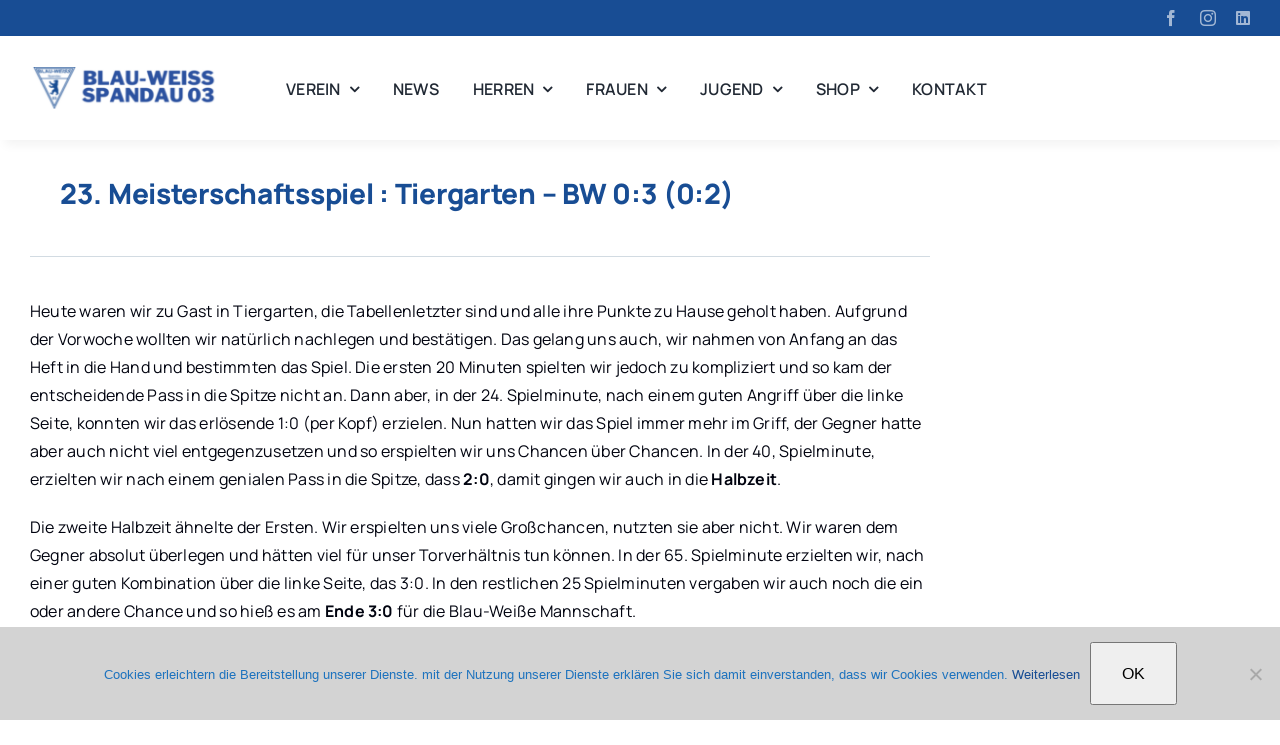

--- FILE ---
content_type: text/html; charset=UTF-8
request_url: https://www.blau-weiss-spandau.de/wordpress/23-meisterschaftsspiel-tiergarten-bw-03-02/
body_size: 15498
content:
<!DOCTYPE html>
<html class="avada-html-layout-wide avada-html-header-position-top avada-is-100-percent-template" lang="de" prefix="og: http://ogp.me/ns# fb: http://ogp.me/ns/fb#">
<head>
	<meta http-equiv="X-UA-Compatible" content="IE=edge" />
	<meta http-equiv="Content-Type" content="text/html; charset=utf-8"/>
	<meta name="viewport" content="width=device-width, initial-scale=1" />
	<title>23. Meisterschaftsspiel : Tiergarten &#8211; BW   0:3   (0:2) &#8211; BWS03</title>
<meta name='robots' content='max-image-preview:large' />
<link rel='dns-prefetch' href='//www.googletagmanager.com' />
<link rel="alternate" type="application/rss+xml" title="BWS03 &raquo; Feed" href="https://www.blau-weiss-spandau.de/wordpress/feed/" />
<link rel="alternate" type="application/rss+xml" title="BWS03 &raquo; Kommentar-Feed" href="https://www.blau-weiss-spandau.de/wordpress/comments/feed/" />
<link rel="alternate" type="text/calendar" title="BWS03 &raquo; iCal Feed" href="https://www.blau-weiss-spandau.de/wordpress/events/?ical=1" />
								<link rel="icon" href="https://www.blau-weiss-spandau.de/wordpress/wp-content/uploads/2024/11/favicon-32x32-1.png" type="image/png" />
		
					<!-- Apple Touch Icon -->
						<link rel="apple-touch-icon" sizes="180x180" href="https://www.blau-weiss-spandau.de/wordpress/wp-content/uploads/2024/11/apple-touch-icon.png" type="image/png">
		
					<!-- Android Icon -->
						<link rel="icon" sizes="192x192" href="https://www.blau-weiss-spandau.de/wordpress/wp-content/uploads/2024/11/android-chrome-192x192-1.png" type="image/png">
		
				<link rel="alternate" title="oEmbed (JSON)" type="application/json+oembed" href="https://www.blau-weiss-spandau.de/wordpress/wp-json/oembed/1.0/embed?url=https%3A%2F%2Fwww.blau-weiss-spandau.de%2Fwordpress%2F23-meisterschaftsspiel-tiergarten-bw-03-02%2F" />
<link rel="alternate" title="oEmbed (XML)" type="text/xml+oembed" href="https://www.blau-weiss-spandau.de/wordpress/wp-json/oembed/1.0/embed?url=https%3A%2F%2Fwww.blau-weiss-spandau.de%2Fwordpress%2F23-meisterschaftsspiel-tiergarten-bw-03-02%2F&#038;format=xml" />
					<meta name="description" content="Heute waren wir zu Gast in Tiergarten, die Tabellenletzter sind und alle ihre Punkte zu Hause geholt haben. Aufgrund der Vorwoche wollten wir natürlich nachlegen und bestätigen. Das gelang uns auch, wir nahmen von Anfang an das Heft in die Hand und bestimmten das Spiel. Die ersten 20 Minuten spielten wir jedoch zu kompliziert und so"/>
				
		<meta property="og:locale" content="de_DE"/>
		<meta property="og:type" content="article"/>
		<meta property="og:site_name" content="BWS03"/>
		<meta property="og:title" content="  23. Meisterschaftsspiel : Tiergarten &#8211; BW   0:3   (0:2)"/>
				<meta property="og:description" content="Heute waren wir zu Gast in Tiergarten, die Tabellenletzter sind und alle ihre Punkte zu Hause geholt haben. Aufgrund der Vorwoche wollten wir natürlich nachlegen und bestätigen. Das gelang uns auch, wir nahmen von Anfang an das Heft in die Hand und bestimmten das Spiel. Die ersten 20 Minuten spielten wir jedoch zu kompliziert und so"/>
				<meta property="og:url" content="https://www.blau-weiss-spandau.de/wordpress/23-meisterschaftsspiel-tiergarten-bw-03-02/"/>
										<meta property="article:published_time" content="2016-04-11T16:58:15+01:00"/>
											<meta name="author" content="David Ruby"/>
								<meta property="og:image" content="https://www.blau-weiss-spandau.de/wordpress/wp-content/uploads/2017/05/512.png"/>
		<meta property="og:image:width" content="512"/>
		<meta property="og:image:height" content="515"/>
		<meta property="og:image:type" content="image/png"/>
				<style id='wp-img-auto-sizes-contain-inline-css' type='text/css'>
img:is([sizes=auto i],[sizes^="auto," i]){contain-intrinsic-size:3000px 1500px}
/*# sourceURL=wp-img-auto-sizes-contain-inline-css */
</style>
<link rel='stylesheet' id='layerslider-css' href='https://www.blau-weiss-spandau.de/wordpress/wp-content/plugins/LayerSlider/assets/static/layerslider/css/layerslider.css?ver=8.1.2' type='text/css' media='all' />
<link rel='stylesheet' id='wp-block-library-css' href='https://www.blau-weiss-spandau.de/wordpress/wp-includes/css/dist/block-library/style.min.css?ver=c1ceefce9e1b610236fb3636e7d0c8e3' type='text/css' media='all' />
<style id='global-styles-inline-css' type='text/css'>
:root{--wp--preset--aspect-ratio--square: 1;--wp--preset--aspect-ratio--4-3: 4/3;--wp--preset--aspect-ratio--3-4: 3/4;--wp--preset--aspect-ratio--3-2: 3/2;--wp--preset--aspect-ratio--2-3: 2/3;--wp--preset--aspect-ratio--16-9: 16/9;--wp--preset--aspect-ratio--9-16: 9/16;--wp--preset--color--black: #000000;--wp--preset--color--cyan-bluish-gray: #abb8c3;--wp--preset--color--white: #ffffff;--wp--preset--color--pale-pink: #f78da7;--wp--preset--color--vivid-red: #cf2e2e;--wp--preset--color--luminous-vivid-orange: #ff6900;--wp--preset--color--luminous-vivid-amber: #fcb900;--wp--preset--color--light-green-cyan: #7bdcb5;--wp--preset--color--vivid-green-cyan: #00d084;--wp--preset--color--pale-cyan-blue: #8ed1fc;--wp--preset--color--vivid-cyan-blue: #0693e3;--wp--preset--color--vivid-purple: #9b51e0;--wp--preset--color--awb-color-1: #ffffff;--wp--preset--color--awb-color-2: #e8edf1;--wp--preset--color--awb-color-3: #d2dbe2;--wp--preset--color--awb-color-4: #184d94;--wp--preset--color--awb-color-5: #184d94;--wp--preset--color--awb-color-6: #0e2362;--wp--preset--color--awb-color-7: #323a41;--wp--preset--color--awb-color-8: #00030f;--wp--preset--gradient--vivid-cyan-blue-to-vivid-purple: linear-gradient(135deg,rgb(6,147,227) 0%,rgb(155,81,224) 100%);--wp--preset--gradient--light-green-cyan-to-vivid-green-cyan: linear-gradient(135deg,rgb(122,220,180) 0%,rgb(0,208,130) 100%);--wp--preset--gradient--luminous-vivid-amber-to-luminous-vivid-orange: linear-gradient(135deg,rgb(252,185,0) 0%,rgb(255,105,0) 100%);--wp--preset--gradient--luminous-vivid-orange-to-vivid-red: linear-gradient(135deg,rgb(255,105,0) 0%,rgb(207,46,46) 100%);--wp--preset--gradient--very-light-gray-to-cyan-bluish-gray: linear-gradient(135deg,rgb(238,238,238) 0%,rgb(169,184,195) 100%);--wp--preset--gradient--cool-to-warm-spectrum: linear-gradient(135deg,rgb(74,234,220) 0%,rgb(151,120,209) 20%,rgb(207,42,186) 40%,rgb(238,44,130) 60%,rgb(251,105,98) 80%,rgb(254,248,76) 100%);--wp--preset--gradient--blush-light-purple: linear-gradient(135deg,rgb(255,206,236) 0%,rgb(152,150,240) 100%);--wp--preset--gradient--blush-bordeaux: linear-gradient(135deg,rgb(254,205,165) 0%,rgb(254,45,45) 50%,rgb(107,0,62) 100%);--wp--preset--gradient--luminous-dusk: linear-gradient(135deg,rgb(255,203,112) 0%,rgb(199,81,192) 50%,rgb(65,88,208) 100%);--wp--preset--gradient--pale-ocean: linear-gradient(135deg,rgb(255,245,203) 0%,rgb(182,227,212) 50%,rgb(51,167,181) 100%);--wp--preset--gradient--electric-grass: linear-gradient(135deg,rgb(202,248,128) 0%,rgb(113,206,126) 100%);--wp--preset--gradient--midnight: linear-gradient(135deg,rgb(2,3,129) 0%,rgb(40,116,252) 100%);--wp--preset--font-size--small: 12px;--wp--preset--font-size--medium: 20px;--wp--preset--font-size--large: 24px;--wp--preset--font-size--x-large: 42px;--wp--preset--font-size--normal: 16px;--wp--preset--font-size--xlarge: 32px;--wp--preset--font-size--huge: 48px;--wp--preset--spacing--20: 0.44rem;--wp--preset--spacing--30: 0.67rem;--wp--preset--spacing--40: 1rem;--wp--preset--spacing--50: 1.5rem;--wp--preset--spacing--60: 2.25rem;--wp--preset--spacing--70: 3.38rem;--wp--preset--spacing--80: 5.06rem;--wp--preset--shadow--natural: 6px 6px 9px rgba(0, 0, 0, 0.2);--wp--preset--shadow--deep: 12px 12px 50px rgba(0, 0, 0, 0.4);--wp--preset--shadow--sharp: 6px 6px 0px rgba(0, 0, 0, 0.2);--wp--preset--shadow--outlined: 6px 6px 0px -3px rgb(255, 255, 255), 6px 6px rgb(0, 0, 0);--wp--preset--shadow--crisp: 6px 6px 0px rgb(0, 0, 0);}:where(.is-layout-flex){gap: 0.5em;}:where(.is-layout-grid){gap: 0.5em;}body .is-layout-flex{display: flex;}.is-layout-flex{flex-wrap: wrap;align-items: center;}.is-layout-flex > :is(*, div){margin: 0;}body .is-layout-grid{display: grid;}.is-layout-grid > :is(*, div){margin: 0;}:where(.wp-block-columns.is-layout-flex){gap: 2em;}:where(.wp-block-columns.is-layout-grid){gap: 2em;}:where(.wp-block-post-template.is-layout-flex){gap: 1.25em;}:where(.wp-block-post-template.is-layout-grid){gap: 1.25em;}.has-black-color{color: var(--wp--preset--color--black) !important;}.has-cyan-bluish-gray-color{color: var(--wp--preset--color--cyan-bluish-gray) !important;}.has-white-color{color: var(--wp--preset--color--white) !important;}.has-pale-pink-color{color: var(--wp--preset--color--pale-pink) !important;}.has-vivid-red-color{color: var(--wp--preset--color--vivid-red) !important;}.has-luminous-vivid-orange-color{color: var(--wp--preset--color--luminous-vivid-orange) !important;}.has-luminous-vivid-amber-color{color: var(--wp--preset--color--luminous-vivid-amber) !important;}.has-light-green-cyan-color{color: var(--wp--preset--color--light-green-cyan) !important;}.has-vivid-green-cyan-color{color: var(--wp--preset--color--vivid-green-cyan) !important;}.has-pale-cyan-blue-color{color: var(--wp--preset--color--pale-cyan-blue) !important;}.has-vivid-cyan-blue-color{color: var(--wp--preset--color--vivid-cyan-blue) !important;}.has-vivid-purple-color{color: var(--wp--preset--color--vivid-purple) !important;}.has-black-background-color{background-color: var(--wp--preset--color--black) !important;}.has-cyan-bluish-gray-background-color{background-color: var(--wp--preset--color--cyan-bluish-gray) !important;}.has-white-background-color{background-color: var(--wp--preset--color--white) !important;}.has-pale-pink-background-color{background-color: var(--wp--preset--color--pale-pink) !important;}.has-vivid-red-background-color{background-color: var(--wp--preset--color--vivid-red) !important;}.has-luminous-vivid-orange-background-color{background-color: var(--wp--preset--color--luminous-vivid-orange) !important;}.has-luminous-vivid-amber-background-color{background-color: var(--wp--preset--color--luminous-vivid-amber) !important;}.has-light-green-cyan-background-color{background-color: var(--wp--preset--color--light-green-cyan) !important;}.has-vivid-green-cyan-background-color{background-color: var(--wp--preset--color--vivid-green-cyan) !important;}.has-pale-cyan-blue-background-color{background-color: var(--wp--preset--color--pale-cyan-blue) !important;}.has-vivid-cyan-blue-background-color{background-color: var(--wp--preset--color--vivid-cyan-blue) !important;}.has-vivid-purple-background-color{background-color: var(--wp--preset--color--vivid-purple) !important;}.has-black-border-color{border-color: var(--wp--preset--color--black) !important;}.has-cyan-bluish-gray-border-color{border-color: var(--wp--preset--color--cyan-bluish-gray) !important;}.has-white-border-color{border-color: var(--wp--preset--color--white) !important;}.has-pale-pink-border-color{border-color: var(--wp--preset--color--pale-pink) !important;}.has-vivid-red-border-color{border-color: var(--wp--preset--color--vivid-red) !important;}.has-luminous-vivid-orange-border-color{border-color: var(--wp--preset--color--luminous-vivid-orange) !important;}.has-luminous-vivid-amber-border-color{border-color: var(--wp--preset--color--luminous-vivid-amber) !important;}.has-light-green-cyan-border-color{border-color: var(--wp--preset--color--light-green-cyan) !important;}.has-vivid-green-cyan-border-color{border-color: var(--wp--preset--color--vivid-green-cyan) !important;}.has-pale-cyan-blue-border-color{border-color: var(--wp--preset--color--pale-cyan-blue) !important;}.has-vivid-cyan-blue-border-color{border-color: var(--wp--preset--color--vivid-cyan-blue) !important;}.has-vivid-purple-border-color{border-color: var(--wp--preset--color--vivid-purple) !important;}.has-vivid-cyan-blue-to-vivid-purple-gradient-background{background: var(--wp--preset--gradient--vivid-cyan-blue-to-vivid-purple) !important;}.has-light-green-cyan-to-vivid-green-cyan-gradient-background{background: var(--wp--preset--gradient--light-green-cyan-to-vivid-green-cyan) !important;}.has-luminous-vivid-amber-to-luminous-vivid-orange-gradient-background{background: var(--wp--preset--gradient--luminous-vivid-amber-to-luminous-vivid-orange) !important;}.has-luminous-vivid-orange-to-vivid-red-gradient-background{background: var(--wp--preset--gradient--luminous-vivid-orange-to-vivid-red) !important;}.has-very-light-gray-to-cyan-bluish-gray-gradient-background{background: var(--wp--preset--gradient--very-light-gray-to-cyan-bluish-gray) !important;}.has-cool-to-warm-spectrum-gradient-background{background: var(--wp--preset--gradient--cool-to-warm-spectrum) !important;}.has-blush-light-purple-gradient-background{background: var(--wp--preset--gradient--blush-light-purple) !important;}.has-blush-bordeaux-gradient-background{background: var(--wp--preset--gradient--blush-bordeaux) !important;}.has-luminous-dusk-gradient-background{background: var(--wp--preset--gradient--luminous-dusk) !important;}.has-pale-ocean-gradient-background{background: var(--wp--preset--gradient--pale-ocean) !important;}.has-electric-grass-gradient-background{background: var(--wp--preset--gradient--electric-grass) !important;}.has-midnight-gradient-background{background: var(--wp--preset--gradient--midnight) !important;}.has-small-font-size{font-size: var(--wp--preset--font-size--small) !important;}.has-medium-font-size{font-size: var(--wp--preset--font-size--medium) !important;}.has-large-font-size{font-size: var(--wp--preset--font-size--large) !important;}.has-x-large-font-size{font-size: var(--wp--preset--font-size--x-large) !important;}
/*# sourceURL=global-styles-inline-css */
</style>

<style id='classic-theme-styles-inline-css' type='text/css'>
/*! This file is auto-generated */
.wp-block-button__link{color:#fff;background-color:#32373c;border-radius:9999px;box-shadow:none;text-decoration:none;padding:calc(.667em + 2px) calc(1.333em + 2px);font-size:1.125em}.wp-block-file__button{background:#32373c;color:#fff;text-decoration:none}
/*# sourceURL=/wp-includes/css/classic-themes.min.css */
</style>
<link rel='stylesheet' id='contact-form-7-css' href='https://www.blau-weiss-spandau.de/wordpress/wp-content/plugins/contact-form-7/includes/css/styles.css?ver=6.1.4' type='text/css' media='all' />
<link rel='stylesheet' id='cookie-notice-front-css' href='https://www.blau-weiss-spandau.de/wordpress/wp-content/plugins/cookie-notice/css/front.min.css?ver=2.5.11' type='text/css' media='all' />
<link rel='stylesheet' id='child-style-css' href='https://www.blau-weiss-spandau.de/wordpress/wp-content/themes/Avada-Child-Theme/style.css?ver=c1ceefce9e1b610236fb3636e7d0c8e3' type='text/css' media='all' />
<link rel='stylesheet' id='fusion-dynamic-css-css' href='https://www.blau-weiss-spandau.de/wordpress/wp-content/uploads/fusion-styles/d81d599588703b30fdf8d164f9d24da7.min.css?ver=3.14.2' type='text/css' media='all' />
<script type="text/javascript" src="https://www.blau-weiss-spandau.de/wordpress/wp-includes/js/jquery/jquery.min.js?ver=3.7.1" id="jquery-core-js"></script>
<script type="text/javascript" id="layerslider-utils-js-extra">
/* <![CDATA[ */
var LS_Meta = {"v":"8.1.2","fixGSAP":"1"};
//# sourceURL=layerslider-utils-js-extra
/* ]]> */
</script>
<script type="text/javascript" src="https://www.blau-weiss-spandau.de/wordpress/wp-content/plugins/LayerSlider/assets/static/layerslider/js/layerslider.utils.js?ver=8.1.2" id="layerslider-utils-js"></script>
<script type="text/javascript" src="https://www.blau-weiss-spandau.de/wordpress/wp-content/plugins/LayerSlider/assets/static/layerslider/js/layerslider.kreaturamedia.jquery.js?ver=8.1.2" id="layerslider-js"></script>
<script type="text/javascript" src="https://www.blau-weiss-spandau.de/wordpress/wp-content/plugins/LayerSlider/assets/static/layerslider/js/layerslider.transitions.js?ver=8.1.2" id="layerslider-transitions-js"></script>

<!-- Google Tag (gtac.js) durch Site-Kit hinzugefügt -->
<!-- Von Site Kit hinzugefügtes Google-Analytics-Snippet -->
<script type="text/javascript" src="https://www.googletagmanager.com/gtag/js?id=G-ZH5B9B08LX" id="google_gtagjs-js" async></script>
<script type="text/javascript" id="google_gtagjs-js-after">
/* <![CDATA[ */
window.dataLayer = window.dataLayer || [];function gtag(){dataLayer.push(arguments);}
gtag("set","linker",{"domains":["www.blau-weiss-spandau.de"]});
gtag("js", new Date());
gtag("set", "developer_id.dZTNiMT", true);
gtag("config", "G-ZH5B9B08LX");
//# sourceURL=google_gtagjs-js-after
/* ]]> */
</script>
<meta name="generator" content="Powered by LayerSlider 8.1.2 - Build Heros, Sliders, and Popups. Create Animations and Beautiful, Rich Web Content as Easy as Never Before on WordPress." />
<!-- LayerSlider updates and docs at: https://layerslider.com -->
<link rel="https://api.w.org/" href="https://www.blau-weiss-spandau.de/wordpress/wp-json/" /><link rel="alternate" title="JSON" type="application/json" href="https://www.blau-weiss-spandau.de/wordpress/wp-json/wp/v2/posts/6207" /><link rel="EditURI" type="application/rsd+xml" title="RSD" href="https://www.blau-weiss-spandau.de/wordpress/xmlrpc.php?rsd" />

<link rel="canonical" href="https://www.blau-weiss-spandau.de/wordpress/23-meisterschaftsspiel-tiergarten-bw-03-02/" />
<link rel='shortlink' href='https://www.blau-weiss-spandau.de/wordpress/?p=6207' />
<meta name="generator" content="Site Kit by Google 1.170.0" /><meta name="tec-api-version" content="v1"><meta name="tec-api-origin" content="https://www.blau-weiss-spandau.de/wordpress"><link rel="alternate" href="https://www.blau-weiss-spandau.de/wordpress/wp-json/tribe/events/v1/" /><link rel="preload" href="https://www.blau-weiss-spandau.de/wordpress/wp-content/themes/Avada/includes/lib/assets/fonts/icomoon/awb-icons.woff" as="font" type="font/woff" crossorigin><link rel="preload" href="//www.blau-weiss-spandau.de/wordpress/wp-content/themes/Avada/includes/lib/assets/fonts/fontawesome/webfonts/fa-brands-400.woff2" as="font" type="font/woff2" crossorigin><link rel="preload" href="//www.blau-weiss-spandau.de/wordpress/wp-content/themes/Avada/includes/lib/assets/fonts/fontawesome/webfonts/fa-regular-400.woff2" as="font" type="font/woff2" crossorigin><link rel="preload" href="//www.blau-weiss-spandau.de/wordpress/wp-content/themes/Avada/includes/lib/assets/fonts/fontawesome/webfonts/fa-solid-900.woff2" as="font" type="font/woff2" crossorigin><link rel="preload" href="https://www.blau-weiss-spandau.de/wordpress/wp-content/uploads/fusion-icons/magazine-v3/fonts/magazine.ttf?83ek2q" as="font" type="font/ttf" crossorigin><link rel="preload" href="https://www.blau-weiss-spandau.de/wordpress/wp-content/uploads/fusion-icons/church-v1.1/fonts/church.ttf?1ndaiq" as="font" type="font/ttf" crossorigin><style type="text/css" id="css-fb-visibility">@media screen and (max-width: 800px){.fusion-no-small-visibility{display:none !important;}body .sm-text-align-center{text-align:center !important;}body .sm-text-align-left{text-align:left !important;}body .sm-text-align-right{text-align:right !important;}body .sm-text-align-justify{text-align:justify !important;}body .sm-flex-align-center{justify-content:center !important;}body .sm-flex-align-flex-start{justify-content:flex-start !important;}body .sm-flex-align-flex-end{justify-content:flex-end !important;}body .sm-mx-auto{margin-left:auto !important;margin-right:auto !important;}body .sm-ml-auto{margin-left:auto !important;}body .sm-mr-auto{margin-right:auto !important;}body .fusion-absolute-position-small{position:absolute;width:100%;}.awb-sticky.awb-sticky-small{ position: sticky; top: var(--awb-sticky-offset,0); }}@media screen and (min-width: 801px) and (max-width: 1100px){.fusion-no-medium-visibility{display:none !important;}body .md-text-align-center{text-align:center !important;}body .md-text-align-left{text-align:left !important;}body .md-text-align-right{text-align:right !important;}body .md-text-align-justify{text-align:justify !important;}body .md-flex-align-center{justify-content:center !important;}body .md-flex-align-flex-start{justify-content:flex-start !important;}body .md-flex-align-flex-end{justify-content:flex-end !important;}body .md-mx-auto{margin-left:auto !important;margin-right:auto !important;}body .md-ml-auto{margin-left:auto !important;}body .md-mr-auto{margin-right:auto !important;}body .fusion-absolute-position-medium{position:absolute;width:100%;}.awb-sticky.awb-sticky-medium{ position: sticky; top: var(--awb-sticky-offset,0); }}@media screen and (min-width: 1101px){.fusion-no-large-visibility{display:none !important;}body .lg-text-align-center{text-align:center !important;}body .lg-text-align-left{text-align:left !important;}body .lg-text-align-right{text-align:right !important;}body .lg-text-align-justify{text-align:justify !important;}body .lg-flex-align-center{justify-content:center !important;}body .lg-flex-align-flex-start{justify-content:flex-start !important;}body .lg-flex-align-flex-end{justify-content:flex-end !important;}body .lg-mx-auto{margin-left:auto !important;margin-right:auto !important;}body .lg-ml-auto{margin-left:auto !important;}body .lg-mr-auto{margin-right:auto !important;}body .fusion-absolute-position-large{position:absolute;width:100%;}.awb-sticky.awb-sticky-large{ position: sticky; top: var(--awb-sticky-offset,0); }}</style><meta name="google-site-verification" content="ypsTfVQ3AVtEkbkBuVQiet90bLyGyTNOZm2u_NkOKZo"><meta name="generator" content="Powered by Slider Revolution 6.7.39 - responsive, Mobile-Friendly Slider Plugin for WordPress with comfortable drag and drop interface." />
<meta name="facebook-domain-verification" content="jxl0y56j4cn7ugp2o2mgfklis6zxk1" />
<script 
  type="text/javascript" 
  src="https://www.fussball.de/widgets.js">
</script><script>function setREVStartSize(e){
			//window.requestAnimationFrame(function() {
				window.RSIW = window.RSIW===undefined ? window.innerWidth : window.RSIW;
				window.RSIH = window.RSIH===undefined ? window.innerHeight : window.RSIH;
				try {
					var pw = document.getElementById(e.c).parentNode.offsetWidth,
						newh;
					pw = pw===0 || isNaN(pw) || (e.l=="fullwidth" || e.layout=="fullwidth") ? window.RSIW : pw;
					e.tabw = e.tabw===undefined ? 0 : parseInt(e.tabw);
					e.thumbw = e.thumbw===undefined ? 0 : parseInt(e.thumbw);
					e.tabh = e.tabh===undefined ? 0 : parseInt(e.tabh);
					e.thumbh = e.thumbh===undefined ? 0 : parseInt(e.thumbh);
					e.tabhide = e.tabhide===undefined ? 0 : parseInt(e.tabhide);
					e.thumbhide = e.thumbhide===undefined ? 0 : parseInt(e.thumbhide);
					e.mh = e.mh===undefined || e.mh=="" || e.mh==="auto" ? 0 : parseInt(e.mh,0);
					if(e.layout==="fullscreen" || e.l==="fullscreen")
						newh = Math.max(e.mh,window.RSIH);
					else{
						e.gw = Array.isArray(e.gw) ? e.gw : [e.gw];
						for (var i in e.rl) if (e.gw[i]===undefined || e.gw[i]===0) e.gw[i] = e.gw[i-1];
						e.gh = e.el===undefined || e.el==="" || (Array.isArray(e.el) && e.el.length==0)? e.gh : e.el;
						e.gh = Array.isArray(e.gh) ? e.gh : [e.gh];
						for (var i in e.rl) if (e.gh[i]===undefined || e.gh[i]===0) e.gh[i] = e.gh[i-1];
											
						var nl = new Array(e.rl.length),
							ix = 0,
							sl;
						e.tabw = e.tabhide>=pw ? 0 : e.tabw;
						e.thumbw = e.thumbhide>=pw ? 0 : e.thumbw;
						e.tabh = e.tabhide>=pw ? 0 : e.tabh;
						e.thumbh = e.thumbhide>=pw ? 0 : e.thumbh;
						for (var i in e.rl) nl[i] = e.rl[i]<window.RSIW ? 0 : e.rl[i];
						sl = nl[0];
						for (var i in nl) if (sl>nl[i] && nl[i]>0) { sl = nl[i]; ix=i;}
						var m = pw>(e.gw[ix]+e.tabw+e.thumbw) ? 1 : (pw-(e.tabw+e.thumbw)) / (e.gw[ix]);
						newh =  (e.gh[ix] * m) + (e.tabh + e.thumbh);
					}
					var el = document.getElementById(e.c);
					if (el!==null && el) el.style.height = newh+"px";
					el = document.getElementById(e.c+"_wrapper");
					if (el!==null && el) {
						el.style.height = newh+"px";
						el.style.display = "block";
					}
				} catch(e){
					console.log("Failure at Presize of Slider:" + e)
				}
			//});
		  };</script>
		<script type="text/javascript">
			var doc = document.documentElement;
			doc.setAttribute( 'data-useragent', navigator.userAgent );
		</script>
		
	<link rel='stylesheet' id='rs-plugin-settings-css' href='//www.blau-weiss-spandau.de/wordpress/wp-content/plugins/revslider/sr6/assets/css/rs6.css?ver=6.7.39' type='text/css' media='all' />
<style id='rs-plugin-settings-inline-css' type='text/css'>
#rs-demo-id {}
/*# sourceURL=rs-plugin-settings-inline-css */
</style>
</head>

<body class="wp-singular post-template-default single single-post postid-6207 single-format-standard wp-theme-Avada wp-child-theme-Avada-Child-Theme cookies-not-set tribe-no-js awb-no-sidebars fusion-image-hovers fusion-pagination-sizing fusion-button_type-flat fusion-button_span-no fusion-button_gradient-linear avada-image-rollover-circle-yes avada-image-rollover-yes avada-image-rollover-direction-left fusion-body ltr fusion-sticky-header no-tablet-sticky-header no-mobile-sticky-header no-mobile-slidingbar no-mobile-totop fusion-disable-outline fusion-sub-menu-fade mobile-logo-pos-left layout-wide-mode avada-has-boxed-modal-shadow- layout-scroll-offset-full avada-has-zero-margin-offset-top fusion-top-header menu-text-align-center mobile-menu-design-classic fusion-show-pagination-text fusion-header-layout-v3 avada-responsive avada-footer-fx-none avada-menu-highlight-style-bar fusion-search-form-clean fusion-main-menu-search-overlay fusion-avatar-circle avada-dropdown-styles avada-blog-layout-large avada-blog-archive-layout-large avada-ec-not-100-width avada-ec-meta-layout-sidebar avada-header-shadow-no avada-menu-icon-position-left avada-has-megamenu-shadow avada-has-mobile-menu-search avada-has-main-nav-search-icon avada-has-breadcrumb-mobile-hidden avada-has-titlebar-bar_and_content avada-header-border-color-full-transparent avada-has-pagination-width_height avada-flyout-menu-direction-fade avada-ec-views-v2 awb-link-decoration" data-awb-post-id="6207">

		<a class="skip-link screen-reader-text" href="#content">Zum Inhalt springen</a>

	<div id="boxed-wrapper">
		
		<div id="wrapper" class="fusion-wrapper">
			<div id="home" style="position:relative;top:-1px;"></div>
												<div class="fusion-tb-header"><div class="fusion-fullwidth fullwidth-box fusion-builder-row-1 fusion-flex-container has-pattern-background has-mask-background nonhundred-percent-fullwidth non-hundred-percent-height-scrolling fusion-no-small-visibility" style="--awb-border-color:var(--awb-color1);--awb-border-radius-top-left:0px;--awb-border-radius-top-right:0px;--awb-border-radius-bottom-right:0px;--awb-border-radius-bottom-left:0px;--awb-padding-top:10px;--awb-padding-bottom:10px;--awb-background-color:var(--awb-color4);--awb-flex-wrap:wrap;" ><div class="fusion-builder-row fusion-row fusion-flex-align-items-flex-start fusion-flex-content-wrap" style="max-width:1302px;margin-left: calc(-5% / 2 );margin-right: calc(-5% / 2 );"><div class="fusion-layout-column fusion_builder_column fusion-builder-column-0 fusion_builder_column_1_2 1_2 fusion-flex-column" style="--awb-bg-size:cover;--awb-width-large:50%;--awb-margin-top-large:0px;--awb-spacing-right-large:4.75%;--awb-margin-bottom-large:0px;--awb-spacing-left-large:4.75%;--awb-width-medium:50%;--awb-order-medium:0;--awb-spacing-right-medium:4.75%;--awb-spacing-left-medium:4.75%;--awb-width-small:100%;--awb-order-small:0;--awb-spacing-right-small:2.375%;--awb-spacing-left-small:2.375%;"><div class="fusion-column-wrapper fusion-column-has-shadow fusion-flex-justify-content-flex-start fusion-content-layout-column"><div class="fusion-text fusion-text-1" style="--awb-text-color:var(--awb-color1);--awb-text-font-family:&quot;Moderustic&quot;;--awb-text-font-style:normal;--awb-text-font-weight:400;"></div></div></div><div class="fusion-layout-column fusion_builder_column fusion-builder-column-1 fusion_builder_column_1_2 1_2 fusion-flex-column fusion-flex-align-self-center" style="--awb-bg-size:cover;--awb-width-large:50%;--awb-margin-top-large:0px;--awb-spacing-right-large:4.75%;--awb-margin-bottom-large:0px;--awb-spacing-left-large:4.75%;--awb-width-medium:50%;--awb-order-medium:0;--awb-spacing-right-medium:4.75%;--awb-spacing-left-medium:4.75%;--awb-width-small:100%;--awb-order-small:0;--awb-spacing-right-small:2.375%;--awb-spacing-left-small:2.375%;"><div class="fusion-column-wrapper fusion-column-has-shadow fusion-flex-justify-content-flex-start fusion-content-layout-column"><div class="fusion-social-links fusion-social-links-1" style="--awb-margin-top:0px;--awb-margin-right:0px;--awb-margin-bottom:0px;--awb-margin-left:0px;--awb-alignment:right;--awb-box-border-top:0px;--awb-box-border-right:0px;--awb-box-border-bottom:0px;--awb-box-border-left:0px;--awb-icon-colors-hover:var(--awb-color4);--awb-box-colors-hover:rgba(249,249,251,0.8);--awb-box-border-color:var(--awb-color1);--awb-box-border-color-hover:var(--awb-color4);"><div class="fusion-social-networks color-type-custom"><div class="fusion-social-networks-wrapper"><a class="fusion-social-network-icon fusion-tooltip fusion-facebook awb-icon-facebook" style="color:hsla(var(--awb-color1-h),var(--awb-color1-s),var(--awb-color1-l),calc(var(--awb-color1-a) - 40%));font-size:16px;" data-placement="left" data-title="Facebook" data-toggle="tooltip" title="Facebook" aria-label="facebook" target="_blank" rel="noopener noreferrer" href="https://www.facebook.com/bwspandau03"></a><a class="fusion-social-network-icon fusion-tooltip fusion-instagram awb-icon-instagram" style="color:hsla(var(--awb-color1-h),var(--awb-color1-s),var(--awb-color1-l),calc(var(--awb-color1-a) - 40%));font-size:16px;" data-placement="left" data-title="Instagram" data-toggle="tooltip" title="Instagram" aria-label="instagram" target="_blank" rel="noopener noreferrer" href="https://www.instagram.com/bwspandau03"></a><a class="fusion-social-network-icon fusion-tooltip fusion-linkedin fa-linkedin fab" style="color:hsla(var(--awb-color1-h),var(--awb-color1-s),var(--awb-color1-l),calc(var(--awb-color1-a) - 40%));font-size:16px;" data-placement="left" data-title="LinkedIn" data-toggle="tooltip" title="LinkedIn" aria-label="linkedin" target="_blank" rel="noopener noreferrer" href="https://www.linkedin.com/company/fv-blau-weiss-spandau-1903-ev/"></a></div></div></div></div></div></div></div><div class="fusion-fullwidth fullwidth-box fusion-builder-row-2 fusion-flex-container has-pattern-background has-mask-background nonhundred-percent-fullwidth non-hundred-percent-height-scrolling fusion-sticky-container fusion-custom-z-index" style="--awb-border-radius-top-left:0px;--awb-border-radius-top-right:0px;--awb-border-radius-bottom-right:0px;--awb-border-radius-bottom-left:0px;--awb-z-index:9999;--awb-padding-top:20px;--awb-padding-bottom:20px;--awb-sticky-background-color:var(--awb-color1) !important;--awb-flex-wrap:wrap;--awb-box-shadow: 5px 5px 10px hsla(var(--awb-color8-h),var(--awb-color8-s),calc(var(--awb-color8-l) - 10%),calc(var(--awb-color8-a) - 95%));" data-transition-offset="0" data-scroll-offset="0" data-sticky-large-visibility="1" ><div class="fusion-builder-row fusion-row fusion-flex-align-items-center fusion-flex-content-wrap" style="max-width:1302px;margin-left: calc(-5% / 2 );margin-right: calc(-5% / 2 );"><div class="fusion-layout-column fusion_builder_column fusion-builder-column-2 fusion-flex-column" style="--awb-bg-size:cover;--awb-width-large:20%;--awb-margin-top-large:0px;--awb-spacing-right-large:11.875%;--awb-margin-bottom-large:0px;--awb-spacing-left-large:11.875%;--awb-width-medium:50%;--awb-order-medium:0;--awb-spacing-right-medium:4.75%;--awb-spacing-left-medium:4.75%;--awb-width-small:50%;--awb-order-small:0;--awb-spacing-right-small:4.75%;--awb-spacing-left-small:4.75%;" data-scroll-devices="small-visibility,medium-visibility,large-visibility"><div class="fusion-column-wrapper fusion-column-has-shadow fusion-flex-justify-content-flex-start fusion-content-layout-column"><div class="fusion-image-element " style="--awb-caption-title-font-family:var(--h2_typography-font-family);--awb-caption-title-font-weight:var(--h2_typography-font-weight);--awb-caption-title-font-style:var(--h2_typography-font-style);--awb-caption-title-size:var(--h2_typography-font-size);--awb-caption-title-transform:var(--h2_typography-text-transform);--awb-caption-title-line-height:var(--h2_typography-line-height);--awb-caption-title-letter-spacing:var(--h2_typography-letter-spacing);"><span class=" fusion-imageframe imageframe-none imageframe-1 hover-type-none"><a class="fusion-no-lightbox" href="https://www.blau-weiss-spandau.de/wordpress/" target="_self" aria-label="BWS"><img decoding="async" width="400" height="87" src="https://www.blau-weiss-spandau.de/wordpress/wp-content/uploads/2023/05/BWS-1.png" data-orig-src="https://www.blau-weiss-spandau.de/wordpress/wp-content/uploads/2023/05/BWS-1.png" alt class="lazyload img-responsive wp-image-10312" srcset="data:image/svg+xml,%3Csvg%20xmlns%3D%27http%3A%2F%2Fwww.w3.org%2F2000%2Fsvg%27%20width%3D%27400%27%20height%3D%2787%27%20viewBox%3D%270%200%20400%2087%27%3E%3Crect%20width%3D%27400%27%20height%3D%2787%27%20fill-opacity%3D%220%22%2F%3E%3C%2Fsvg%3E" data-srcset="https://www.blau-weiss-spandau.de/wordpress/wp-content/uploads/2023/05/BWS-1-200x44.png 200w, https://www.blau-weiss-spandau.de/wordpress/wp-content/uploads/2023/05/BWS-1.png 400w" data-sizes="auto" data-orig-sizes="(max-width: 800px) 100vw, 400px" /></a></span></div></div></div><div class="fusion-layout-column fusion_builder_column fusion-builder-column-3 fusion-flex-column fusion-no-small-visibility fusion-no-medium-visibility" style="--awb-bg-size:cover;--awb-width-large:70%;--awb-margin-top-large:0px;--awb-spacing-right-large:0px;--awb-margin-bottom-large:0px;--awb-spacing-left-large:3.3928571428571%;--awb-width-medium:70%;--awb-order-medium:0;--awb-spacing-right-medium:0px;--awb-spacing-left-medium:3.3928571428571%;--awb-width-small:100%;--awb-order-small:0;--awb-spacing-right-small:2.375%;--awb-spacing-left-small:2.375%;" data-scroll-devices="small-visibility,medium-visibility,large-visibility"><div class="fusion-column-wrapper fusion-column-has-shadow fusion-flex-justify-content-flex-start fusion-content-layout-column"><nav class="awb-menu awb-menu_row awb-menu_em-hover mobile-mode-collapse-to-button awb-menu_icons-left awb-menu_dc-yes mobile-trigger-fullwidth-off awb-menu_mobile-toggle awb-menu_indent-left mobile-size-full-absolute loading mega-menu-loading awb-menu_desktop awb-menu_dropdown awb-menu_expand-right awb-menu_transition-slide_down fusion-no-small-visibility fusion-no-medium-visibility" style="--awb-font-size:var(--awb-typography3-font-size);--awb-line-height:var(--awb-typography3-line-height);--awb-text-transform:var(--awb-typography3-text-transform);--awb-gap:34px;--awb-border-color:var(--awb-color1);--awb-border-top:2px;--awb-letter-spacing:var(--awb-typography3-letter-spacing);--awb-active-color:var(--awb-color4);--awb-active-border-top:2px;--awb-active-border-color:var(--awb-color4);--awb-submenu-sep-color:hsla(var(--awb-color2-h),var(--awb-color2-s),calc(var(--awb-color2-l) + 2%),var(--awb-color2-a));--awb-submenu-items-padding-top:15px;--awb-submenu-items-padding-bottom:15px;--awb-submenu-border-radius-top-left:2px;--awb-submenu-border-radius-top-right:2px;--awb-submenu-border-radius-bottom-right:2px;--awb-submenu-border-radius-bottom-left:2px;--awb-submenu-active-bg:var(--awb-color5);--awb-submenu-active-color:var(--awb-color1);--awb-submenu-font-size:var(--awb-typography5-font-size);--awb-submenu-text-transform:var(--awb-typography5-text-transform);--awb-submenu-line-height:var(--awb-typography5-line-height);--awb-submenu-letter-spacing:var(--awb-typography5-letter-spacing);--awb-submenu-max-width:230px;--awb-icons-hover-color:var(--awb-color4);--awb-main-justify-content:flex-start;--awb-mobile-justify:flex-start;--awb-mobile-caret-left:auto;--awb-mobile-caret-right:0;--awb-box-shadow:0px 10px 30px 10px hsla(var(--awb-color8-h),var(--awb-color8-s),calc(var(--awb-color8-l) - 10%),calc(var(--awb-color8-a) - 90%));;--awb-fusion-font-family-typography:var(--awb-typography3-font-family);--awb-fusion-font-weight-typography:var(--awb-typography3-font-weight);--awb-fusion-font-style-typography:var(--awb-typography3-font-style);--awb-fusion-font-family-submenu-typography:var(--awb-typography5-font-family);--awb-fusion-font-weight-submenu-typography:var(--awb-typography5-font-weight);--awb-fusion-font-style-submenu-typography:var(--awb-typography5-font-style);--awb-fusion-font-family-mobile-typography:inherit;--awb-fusion-font-style-mobile-typography:normal;--awb-fusion-font-weight-mobile-typography:400;" aria-label="BWS03 Main Menu" data-breakpoint="1100" data-count="0" data-transition-type="left" data-transition-time="300" data-expand="right"><button type="button" class="awb-menu__m-toggle awb-menu__m-toggle_no-text" aria-expanded="false" aria-controls="menu-bws03-main-menu"><span class="awb-menu__m-toggle-inner"><span class="collapsed-nav-text"><span class="screen-reader-text">Toggle Navigation</span></span><span class="awb-menu__m-collapse-icon awb-menu__m-collapse-icon_no-text"><span class="awb-menu__m-collapse-icon-open awb-menu__m-collapse-icon-open_no-text fa-bars fas"></span><span class="awb-menu__m-collapse-icon-close awb-menu__m-collapse-icon-close_no-text fa-times fas"></span></span></span></button><ul id="menu-bws03-main-menu" class="fusion-menu awb-menu__main-ul awb-menu__main-ul_row"><li  id="menu-item-10244"  class="menu-item menu-item-type-custom menu-item-object-custom menu-item-has-children menu-item-10244 awb-menu__li awb-menu__main-li awb-menu__main-li_regular"  data-item-id="10244"><span class="awb-menu__main-background-default awb-menu__main-background-default_left"></span><span class="awb-menu__main-background-active awb-menu__main-background-active_left"></span><a  href="#" class="awb-menu__main-a awb-menu__main-a_regular"><span class="menu-text">VEREIN</span><span class="awb-menu__open-nav-submenu-hover"></span></a><button type="button" aria-label="Open submenu of VEREIN" aria-expanded="false" class="awb-menu__open-nav-submenu_mobile awb-menu__open-nav-submenu_main"></button><ul class="awb-menu__sub-ul awb-menu__sub-ul_main"><li  id="menu-item-9798"  class="menu-item menu-item-type-post_type menu-item-object-page menu-item-9798 awb-menu__li awb-menu__sub-li" ><a  href="https://www.blau-weiss-spandau.de/wordpress/verein/vorstand/" class="awb-menu__sub-a"><span>Vorstand</span></a></li><li  id="menu-item-10470"  class="menu-item menu-item-type-post_type menu-item-object-page menu-item-10470 awb-menu__li awb-menu__sub-li" ><a  href="https://www.blau-weiss-spandau.de/wordpress/verein/ehrenrat/" class="awb-menu__sub-a"><span>Ehrenrat</span></a></li><li  id="menu-item-9795"  class="menu-item menu-item-type-post_type menu-item-object-page menu-item-9795 awb-menu__li awb-menu__sub-li" ><a  href="https://www.blau-weiss-spandau.de/wordpress/verein/satzung/" class="awb-menu__sub-a"><span>Satzung</span></a></li><li  id="menu-item-10439"  class="menu-item menu-item-type-custom menu-item-object-custom menu-item-10439 awb-menu__li awb-menu__sub-li" ><a  href="https://www.blau-weiss-spandau.de/wordpress/wp-content/uploads/2025/06/Beitragordnung-2025.pdf" class="awb-menu__sub-a"><span>Beitragsordnung</span></a></li><li  id="menu-item-9796"  class="menu-item menu-item-type-post_type menu-item-object-page menu-item-9796 awb-menu__li awb-menu__sub-li" ><a  href="https://www.blau-weiss-spandau.de/wordpress/verein/trainingszeiten/" class="awb-menu__sub-a"><span>Trainingszeiten</span></a></li><li  id="menu-item-10158"  class="menu-item menu-item-type-post_type menu-item-object-page menu-item-10158 awb-menu__li awb-menu__sub-li" ><a  href="https://www.blau-weiss-spandau.de/wordpress/spielstaette/" class="awb-menu__sub-a"><span>Spielstätte</span></a></li><li  id="menu-item-9799"  class="menu-item menu-item-type-post_type menu-item-object-page menu-item-9799 awb-menu__li awb-menu__sub-li" ><a  href="https://www.blau-weiss-spandau.de/wordpress/vereinsheim-zum-endspiel/" class="awb-menu__sub-a"><span>Zum Endspiel</span></a></li></ul></li><li  id="menu-item-11112"  class="menu-item menu-item-type-post_type menu-item-object-page menu-item-11112 awb-menu__li awb-menu__main-li awb-menu__main-li_regular"  data-item-id="11112"><span class="awb-menu__main-background-default awb-menu__main-background-default_left"></span><span class="awb-menu__main-background-active awb-menu__main-background-active_left"></span><a  href="https://www.blau-weiss-spandau.de/wordpress/news/" class="awb-menu__main-a awb-menu__main-a_regular"><span class="menu-text">NEWS</span></a></li><li  id="menu-item-10159"  class="menu-item menu-item-type-custom menu-item-object-custom menu-item-has-children menu-item-10159 awb-menu__li awb-menu__main-li awb-menu__main-li_regular"  data-item-id="10159"><span class="awb-menu__main-background-default awb-menu__main-background-default_left"></span><span class="awb-menu__main-background-active awb-menu__main-background-active_left"></span><a  href="#" class="awb-menu__main-a awb-menu__main-a_regular"><span class="menu-text">HERREN</span><span class="awb-menu__open-nav-submenu-hover"></span></a><button type="button" aria-label="Open submenu of HERREN" aria-expanded="false" class="awb-menu__open-nav-submenu_mobile awb-menu__open-nav-submenu_main"></button><ul class="awb-menu__sub-ul awb-menu__sub-ul_main"><li  id="menu-item-10511"  class="menu-item menu-item-type-post_type menu-item-object-page menu-item-10511 awb-menu__li awb-menu__sub-li" ><a  href="https://www.blau-weiss-spandau.de/wordpress/herren/1-herren/" class="awb-menu__sub-a"><span>1. Herren</span></a></li><li  id="menu-item-11700"  class="menu-item menu-item-type-post_type menu-item-object-page menu-item-11700 awb-menu__li awb-menu__sub-li" ><a  href="https://www.blau-weiss-spandau.de/wordpress/herren/2-herren/" class="awb-menu__sub-a"><span>2. Herren</span></a></li><li  id="menu-item-10639"  class="menu-item menu-item-type-post_type menu-item-object-page menu-item-10639 awb-menu__li awb-menu__sub-li" ><a  href="https://www.blau-weiss-spandau.de/wordpress/herren/7er-herren/" class="awb-menu__sub-a"><span>7er Herren</span></a></li></ul></li><li  id="menu-item-10512"  class="menu-item menu-item-type-custom menu-item-object-custom menu-item-has-children menu-item-10512 awb-menu__li awb-menu__main-li awb-menu__main-li_regular"  data-item-id="10512"><span class="awb-menu__main-background-default awb-menu__main-background-default_left"></span><span class="awb-menu__main-background-active awb-menu__main-background-active_left"></span><a  href="#" class="awb-menu__main-a awb-menu__main-a_regular"><span class="menu-text">FRAUEN</span><span class="awb-menu__open-nav-submenu-hover"></span></a><button type="button" aria-label="Open submenu of FRAUEN" aria-expanded="false" class="awb-menu__open-nav-submenu_mobile awb-menu__open-nav-submenu_main"></button><ul class="awb-menu__sub-ul awb-menu__sub-ul_main"><li  id="menu-item-10567"  class="menu-item menu-item-type-post_type menu-item-object-page menu-item-10567 awb-menu__li awb-menu__sub-li" ><a  href="https://www.blau-weiss-spandau.de/wordpress/frauen/1-frauen/" class="awb-menu__sub-a"><span>1. Frauen</span></a></li></ul></li><li  id="menu-item-10663"  class="menu-item menu-item-type-custom menu-item-object-custom menu-item-has-children menu-item-10663 awb-menu__li awb-menu__main-li awb-menu__main-li_regular"  data-item-id="10663"><span class="awb-menu__main-background-default awb-menu__main-background-default_left"></span><span class="awb-menu__main-background-active awb-menu__main-background-active_left"></span><a  href="#" class="awb-menu__main-a awb-menu__main-a_regular"><span class="menu-text">JUGEND</span><span class="awb-menu__open-nav-submenu-hover"></span></a><button type="button" aria-label="Open submenu of JUGEND" aria-expanded="false" class="awb-menu__open-nav-submenu_mobile awb-menu__open-nav-submenu_main"></button><ul class="awb-menu__sub-ul awb-menu__sub-ul_main"><li  id="menu-item-11207"  class="menu-item menu-item-type-custom menu-item-object-custom menu-item-has-children menu-item-11207 awb-menu__li awb-menu__sub-li" ><a  href="#" class="awb-menu__sub-a"><span>A-JUGEND (2008/2007)</span><span class="awb-menu__open-nav-submenu-hover"></span></a><button type="button" aria-label="Open submenu of A-JUGEND (2008/2007)" aria-expanded="false" class="awb-menu__open-nav-submenu_mobile awb-menu__open-nav-submenu_sub"></button><ul class="awb-menu__sub-ul awb-menu__sub-ul_grand"><li  id="menu-item-11162"  class="menu-item menu-item-type-post_type menu-item-object-page menu-item-11162 awb-menu__li awb-menu__sub-li" ><a  href="https://www.blau-weiss-spandau.de/wordpress/jugend/1-a-jugend/" class="awb-menu__sub-a"><span>1. A-Jugend</span></a></li></ul></li><li  id="menu-item-11208"  class="menu-item menu-item-type-custom menu-item-object-custom menu-item-has-children menu-item-11208 awb-menu__li awb-menu__sub-li" ><a  href="#" class="awb-menu__sub-a"><span>B-JUGEND (2010/2009)</span><span class="awb-menu__open-nav-submenu-hover"></span></a><button type="button" aria-label="Open submenu of B-JUGEND (2010/2009)" aria-expanded="false" class="awb-menu__open-nav-submenu_mobile awb-menu__open-nav-submenu_sub"></button><ul class="awb-menu__sub-ul awb-menu__sub-ul_grand"><li  id="menu-item-10694"  class="menu-item menu-item-type-post_type menu-item-object-page menu-item-10694 awb-menu__li awb-menu__sub-li" ><a  href="https://www.blau-weiss-spandau.de/wordpress/jugend/1-b-jugend/" class="awb-menu__sub-a"><span>1. B-Jugend</span></a></li></ul></li><li  id="menu-item-11209"  class="menu-item menu-item-type-custom menu-item-object-custom menu-item-has-children menu-item-11209 awb-menu__li awb-menu__sub-li" ><a  href="#" class="awb-menu__sub-a"><span>C-JUGEND (2012/2011)</span><span class="awb-menu__open-nav-submenu-hover"></span></a><button type="button" aria-label="Open submenu of C-JUGEND (2012/2011)" aria-expanded="false" class="awb-menu__open-nav-submenu_mobile awb-menu__open-nav-submenu_sub"></button><ul class="awb-menu__sub-ul awb-menu__sub-ul_grand"><li  id="menu-item-11672"  class="menu-item menu-item-type-post_type menu-item-object-page menu-item-11672 awb-menu__li awb-menu__sub-li" ><a  href="https://www.blau-weiss-spandau.de/wordpress/jugend/1-c-jugend/" class="awb-menu__sub-a"><span>1. C-Jugend</span></a></li></ul></li><li  id="menu-item-11210"  class="menu-item menu-item-type-custom menu-item-object-custom menu-item-has-children menu-item-11210 awb-menu__li awb-menu__sub-li" ><a  href="#" class="awb-menu__sub-a"><span>D-JUGEND (2014/2013)</span><span class="awb-menu__open-nav-submenu-hover"></span></a><button type="button" aria-label="Open submenu of D-JUGEND (2014/2013)" aria-expanded="false" class="awb-menu__open-nav-submenu_mobile awb-menu__open-nav-submenu_sub"></button><ul class="awb-menu__sub-ul awb-menu__sub-ul_grand"><li  id="menu-item-11669"  class="menu-item menu-item-type-post_type menu-item-object-page menu-item-11669 awb-menu__li awb-menu__sub-li" ><a  href="https://www.blau-weiss-spandau.de/wordpress/jugend/1-d-jugend/" class="awb-menu__sub-a"><span>1. D-Jugend (2013)</span></a></li><li  id="menu-item-11769"  class="menu-item menu-item-type-post_type menu-item-object-page menu-item-11769 awb-menu__li awb-menu__sub-li" ><a  href="https://www.blau-weiss-spandau.de/wordpress/jugend/2-d-jugend-2014/" class="awb-menu__sub-a"><span>2. D-Jugend (2014)</span></a></li></ul></li><li  id="menu-item-11211"  class="menu-item menu-item-type-custom menu-item-object-custom menu-item-has-children menu-item-11211 awb-menu__li awb-menu__sub-li" ><a  href="#" class="awb-menu__sub-a"><span>E-JUGEND (2016/2015)</span><span class="awb-menu__open-nav-submenu-hover"></span></a><button type="button" aria-label="Open submenu of E-JUGEND (2016/2015)" aria-expanded="false" class="awb-menu__open-nav-submenu_mobile awb-menu__open-nav-submenu_sub"></button><ul class="awb-menu__sub-ul awb-menu__sub-ul_grand"><li  id="menu-item-11675"  class="menu-item menu-item-type-post_type menu-item-object-page menu-item-11675 awb-menu__li awb-menu__sub-li" ><a  href="https://www.blau-weiss-spandau.de/wordpress/jugend/1-e-jugend/" class="awb-menu__sub-a"><span>1. E-Jugend (2015)</span></a></li><li  id="menu-item-11774"  class="menu-item menu-item-type-post_type menu-item-object-page menu-item-11774 awb-menu__li awb-menu__sub-li" ><a  href="https://www.blau-weiss-spandau.de/wordpress/jugend/2-e-jugend/" class="awb-menu__sub-a"><span>2. E-Jugend (2016)</span></a></li></ul></li><li  id="menu-item-11212"  class="menu-item menu-item-type-custom menu-item-object-custom menu-item-has-children menu-item-11212 awb-menu__li awb-menu__sub-li" ><a  href="#" class="awb-menu__sub-a"><span>F-JUGEND (2018/2017)</span><span class="awb-menu__open-nav-submenu-hover"></span></a><button type="button" aria-label="Open submenu of F-JUGEND (2018/2017)" aria-expanded="false" class="awb-menu__open-nav-submenu_mobile awb-menu__open-nav-submenu_sub"></button><ul class="awb-menu__sub-ul awb-menu__sub-ul_grand"><li  id="menu-item-11653"  class="menu-item menu-item-type-post_type menu-item-object-page menu-item-11653 awb-menu__li awb-menu__sub-li" ><a  href="https://www.blau-weiss-spandau.de/wordpress/jugend/1-f-jugend/" class="awb-menu__sub-a"><span>1. F-Jugend (2017)</span></a></li><li  id="menu-item-11665"  class="menu-item menu-item-type-post_type menu-item-object-page menu-item-11665 awb-menu__li awb-menu__sub-li" ><a  href="https://www.blau-weiss-spandau.de/wordpress/jugend/2-f-jugend/" class="awb-menu__sub-a"><span>2. F-Jugend (2018)</span></a></li><li  id="menu-item-11648"  class="menu-item menu-item-type-post_type menu-item-object-page menu-item-11648 awb-menu__li awb-menu__sub-li" ><a  href="https://www.blau-weiss-spandau.de/wordpress/jugend/3-f-jugend/" class="awb-menu__sub-a"><span>3. F-Jugend (2018)</span></a></li></ul></li><li  id="menu-item-11213"  class="menu-item menu-item-type-custom menu-item-object-custom menu-item-has-children menu-item-11213 awb-menu__li awb-menu__sub-li" ><a  href="#" class="awb-menu__sub-a"><span>G-JUGEND (2019)</span><span class="awb-menu__open-nav-submenu-hover"></span></a><button type="button" aria-label="Open submenu of G-JUGEND (2019)" aria-expanded="false" class="awb-menu__open-nav-submenu_mobile awb-menu__open-nav-submenu_sub"></button><ul class="awb-menu__sub-ul awb-menu__sub-ul_grand"><li  id="menu-item-11659"  class="menu-item menu-item-type-post_type menu-item-object-page menu-item-11659 awb-menu__li awb-menu__sub-li" ><a  href="https://www.blau-weiss-spandau.de/wordpress/jugend/1-g-jugend/" class="awb-menu__sub-a"><span>1. G-Jugend (2019)</span></a></li></ul></li></ul></li><li  id="menu-item-9859"  class="menu-item menu-item-type-custom menu-item-object-custom menu-item-has-children menu-item-9859 awb-menu__li awb-menu__main-li awb-menu__main-li_regular"  data-item-id="9859"><span class="awb-menu__main-background-default awb-menu__main-background-default_left"></span><span class="awb-menu__main-background-active awb-menu__main-background-active_left"></span><a  href="#" class="awb-menu__main-a awb-menu__main-a_regular"><span class="menu-text">SHOP</span><span class="awb-menu__open-nav-submenu-hover"></span></a><button type="button" aria-label="Open submenu of SHOP" aria-expanded="false" class="awb-menu__open-nav-submenu_mobile awb-menu__open-nav-submenu_main"></button><div class="awb-menu__mega-wrap" id="awb-mega-menu-9884" data-width="site_width" style="--awb-megamenu-width:var(--site_width)"><div class="fusion-fullwidth fullwidth-box fusion-builder-row-2-1 fusion-flex-container has-pattern-background has-mask-background nonhundred-percent-fullwidth non-hundred-percent-height-scrolling" style="--awb-border-radius-top-left:0px;--awb-border-radius-top-right:0px;--awb-border-radius-bottom-right:0px;--awb-border-radius-bottom-left:0px;--awb-background-color:var(--awb-color4);--awb-flex-wrap:wrap;" ><div class="fusion-builder-row fusion-row fusion-flex-align-items-flex-start fusion-flex-content-wrap" style="max-width:1302px;margin-left: calc(-5% / 2 );margin-right: calc(-5% / 2 );"><div class="fusion-layout-column fusion_builder_column fusion-builder-column-4 fusion_builder_column_1_4 1_4 fusion-flex-column" style="--awb-bg-color:var(--awb-color4);--awb-bg-color-hover:var(--awb-color4);--awb-bg-size:cover;--awb-width-large:25%;--awb-flex-grow:0;--awb-flex-shrink:0;--awb-margin-top-large:0px;--awb-spacing-right-large:9.5%;--awb-margin-bottom-large:0px;--awb-spacing-left-large:9.5%;--awb-width-medium:25%;--awb-order-medium:0;--awb-flex-grow-medium:0;--awb-flex-shrink-medium:0;--awb-spacing-right-medium:9.5%;--awb-spacing-left-medium:9.5%;--awb-width-small:100%;--awb-order-small:0;--awb-flex-grow-small:0;--awb-flex-shrink-small:0;--awb-spacing-right-small:2.375%;--awb-spacing-left-small:2.375%;"><div class="fusion-column-wrapper fusion-column-has-shadow fusion-flex-justify-content-flex-start fusion-content-layout-column"><div class="fusion-image-element " style="--awb-mask-url: url(https://www.blau-weiss-spandau.de/wordpress/wp-content/plugins/fusion-builder//assets/images/masks/mask-17.svg);--awb-caption-title-font-family:var(--h2_typography-font-family);--awb-caption-title-font-weight:var(--h2_typography-font-weight);--awb-caption-title-font-style:var(--h2_typography-font-style);--awb-caption-title-size:var(--h2_typography-font-size);--awb-caption-title-transform:var(--h2_typography-text-transform);--awb-caption-title-line-height:var(--h2_typography-line-height);--awb-caption-title-letter-spacing:var(--h2_typography-letter-spacing);"><span class=" fusion-imageframe imageframe-none imageframe-2 hover-type-none has-mask"><a class="fusion-no-lightbox" href="https://team.jako.de/de/team/blau_weiss_spandau/winterartikel/" target="_blank" aria-label="preview_d7dc75f40757787321bf83d2ffdf48b4_7402_400" rel="noopener noreferrer"><img fetchpriority="high" decoding="async" width="300" height="300" alt="Winterartikel" src="https://www.blau-weiss-spandau.de/wordpress/wp-content/uploads/2023/04/preview_d7dc75f40757787321bf83d2ffdf48b4_7402_400.jpg" data-orig-src="https://www.blau-weiss-spandau.de/wordpress/wp-content/uploads/2023/04/preview_d7dc75f40757787321bf83d2ffdf48b4_7402_400-300x300.jpg" class="lazyload img-responsive wp-image-9885" srcset="data:image/svg+xml,%3Csvg%20xmlns%3D%27http%3A%2F%2Fwww.w3.org%2F2000%2Fsvg%27%20width%3D%27600%27%20height%3D%27600%27%20viewBox%3D%270%200%20600%20600%27%3E%3Crect%20width%3D%27600%27%20height%3D%27600%27%20fill-opacity%3D%220%22%2F%3E%3C%2Fsvg%3E" data-srcset="https://www.blau-weiss-spandau.de/wordpress/wp-content/uploads/2023/04/preview_d7dc75f40757787321bf83d2ffdf48b4_7402_400-200x200.jpg 200w, https://www.blau-weiss-spandau.de/wordpress/wp-content/uploads/2023/04/preview_d7dc75f40757787321bf83d2ffdf48b4_7402_400-400x400.jpg 400w, https://www.blau-weiss-spandau.de/wordpress/wp-content/uploads/2023/04/preview_d7dc75f40757787321bf83d2ffdf48b4_7402_400.jpg 600w" data-sizes="auto" data-orig-sizes="(max-width: 800px) 100vw, 400px" /></a></span></div><div ><a class="fusion-button button-flat fusion-button-default-size button-default fusion-button-default button-1 fusion-button-default-span fusion-button-default-type" target="_blank" rel="noopener noreferrer" href="https://team.jako.de/de/team/blau_weiss_spandau/winterartikel/"><span class="fusion-button-text awb-button__text awb-button__text--default">Winterartikel</span></a></div></div></div><div class="fusion-layout-column fusion_builder_column fusion-builder-column-5 fusion_builder_column_1_4 1_4 fusion-flex-column" style="--awb-bg-size:cover;--awb-width-large:25%;--awb-flex-grow:0;--awb-flex-shrink:0;--awb-margin-top-large:0px;--awb-spacing-right-large:9.5%;--awb-margin-bottom-large:0px;--awb-spacing-left-large:9.5%;--awb-width-medium:25%;--awb-order-medium:0;--awb-flex-grow-medium:0;--awb-flex-shrink-medium:0;--awb-spacing-right-medium:9.5%;--awb-spacing-left-medium:9.5%;--awb-width-small:100%;--awb-order-small:0;--awb-flex-grow-small:0;--awb-flex-shrink-small:0;--awb-spacing-right-small:2.375%;--awb-spacing-left-small:2.375%;"><div class="fusion-column-wrapper fusion-column-has-shadow fusion-flex-justify-content-flex-start fusion-content-layout-column"><div class="fusion-image-element " style="--awb-mask-url: url(https://www.blau-weiss-spandau.de/wordpress/wp-content/plugins/fusion-builder//assets/images/masks/mask-17.svg);--awb-caption-title-font-family:var(--h2_typography-font-family);--awb-caption-title-font-weight:var(--h2_typography-font-weight);--awb-caption-title-font-style:var(--h2_typography-font-style);--awb-caption-title-size:var(--h2_typography-font-size);--awb-caption-title-transform:var(--h2_typography-text-transform);--awb-caption-title-line-height:var(--h2_typography-line-height);--awb-caption-title-letter-spacing:var(--h2_typography-letter-spacing);"><span class=" fusion-imageframe imageframe-none imageframe-3 hover-type-none has-mask"><a class="fusion-no-lightbox" href="https://team.jako.de/de/team/blau_weiss_spandau/taschen/" target="_blank" aria-label="preview_1438bc92cfa4e8cfc0853ae52faed9d7_1850_04" rel="noopener noreferrer"><img decoding="async" width="400" height="400" alt="Taschen" src="https://www.blau-weiss-spandau.de/wordpress/wp-content/uploads/2023/04/preview_1438bc92cfa4e8cfc0853ae52faed9d7_1850_04.jpg" data-orig-src="https://www.blau-weiss-spandau.de/wordpress/wp-content/uploads/2023/04/preview_1438bc92cfa4e8cfc0853ae52faed9d7_1850_04-400x400.jpg" class="lazyload img-responsive wp-image-9886" srcset="data:image/svg+xml,%3Csvg%20xmlns%3D%27http%3A%2F%2Fwww.w3.org%2F2000%2Fsvg%27%20width%3D%27600%27%20height%3D%27600%27%20viewBox%3D%270%200%20600%20600%27%3E%3Crect%20width%3D%27600%27%20height%3D%27600%27%20fill-opacity%3D%220%22%2F%3E%3C%2Fsvg%3E" data-srcset="https://www.blau-weiss-spandau.de/wordpress/wp-content/uploads/2023/04/preview_1438bc92cfa4e8cfc0853ae52faed9d7_1850_04-200x200.jpg 200w, https://www.blau-weiss-spandau.de/wordpress/wp-content/uploads/2023/04/preview_1438bc92cfa4e8cfc0853ae52faed9d7_1850_04-400x400.jpg 400w, https://www.blau-weiss-spandau.de/wordpress/wp-content/uploads/2023/04/preview_1438bc92cfa4e8cfc0853ae52faed9d7_1850_04.jpg 600w" data-sizes="auto" data-orig-sizes="(max-width: 800px) 100vw, 400px" /></a></span></div><div ><a class="fusion-button button-flat fusion-button-default-size button-default fusion-button-default button-2 fusion-button-default-span fusion-button-default-type" target="_blank" rel="noopener noreferrer" href="https://team.jako.de/de/team/blau_weiss_spandau/taschen/"><span class="fusion-button-text awb-button__text awb-button__text--default">Taschen</span></a></div></div></div><div class="fusion-layout-column fusion_builder_column fusion-builder-column-6 fusion_builder_column_1_4 1_4 fusion-flex-column" style="--awb-bg-size:cover;--awb-width-large:25%;--awb-flex-grow:0;--awb-flex-shrink:0;--awb-margin-top-large:0px;--awb-spacing-right-large:9.5%;--awb-margin-bottom-large:0px;--awb-spacing-left-large:9.5%;--awb-width-medium:25%;--awb-order-medium:0;--awb-flex-grow-medium:0;--awb-flex-shrink-medium:0;--awb-spacing-right-medium:9.5%;--awb-spacing-left-medium:9.5%;--awb-width-small:100%;--awb-order-small:0;--awb-flex-grow-small:0;--awb-flex-shrink-small:0;--awb-spacing-right-small:2.375%;--awb-spacing-left-small:2.375%;"><div class="fusion-column-wrapper fusion-column-has-shadow fusion-flex-justify-content-flex-start fusion-content-layout-column"><div class="fusion-image-element " style="--awb-mask-url: url(https://www.blau-weiss-spandau.de/wordpress/wp-content/plugins/fusion-builder//assets/images/masks/mask-17.svg);--awb-caption-title-font-family:var(--h2_typography-font-family);--awb-caption-title-font-weight:var(--h2_typography-font-weight);--awb-caption-title-font-style:var(--h2_typography-font-style);--awb-caption-title-size:var(--h2_typography-font-size);--awb-caption-title-transform:var(--h2_typography-text-transform);--awb-caption-title-line-height:var(--h2_typography-line-height);--awb-caption-title-letter-spacing:var(--h2_typography-letter-spacing);"><span class=" fusion-imageframe imageframe-none imageframe-4 hover-type-none has-mask"><a class="fusion-no-lightbox" href="https://team.jako.de/de/team/blau_weiss_spandau/training/" target="_blank" aria-label="preview_9a969166485cc5c6cf2e74b8c3f0324e_M9150_04" rel="noopener noreferrer"><img decoding="async" width="400" height="400" src="https://www.blau-weiss-spandau.de/wordpress/wp-content/uploads/2023/04/preview_9a969166485cc5c6cf2e74b8c3f0324e_M9150_04.jpg" data-orig-src="https://www.blau-weiss-spandau.de/wordpress/wp-content/uploads/2023/04/preview_9a969166485cc5c6cf2e74b8c3f0324e_M9150_04-400x400.jpg" alt class="lazyload img-responsive wp-image-9887" srcset="data:image/svg+xml,%3Csvg%20xmlns%3D%27http%3A%2F%2Fwww.w3.org%2F2000%2Fsvg%27%20width%3D%27600%27%20height%3D%27600%27%20viewBox%3D%270%200%20600%20600%27%3E%3Crect%20width%3D%27600%27%20height%3D%27600%27%20fill-opacity%3D%220%22%2F%3E%3C%2Fsvg%3E" data-srcset="https://www.blau-weiss-spandau.de/wordpress/wp-content/uploads/2023/04/preview_9a969166485cc5c6cf2e74b8c3f0324e_M9150_04-200x200.jpg 200w, https://www.blau-weiss-spandau.de/wordpress/wp-content/uploads/2023/04/preview_9a969166485cc5c6cf2e74b8c3f0324e_M9150_04-400x400.jpg 400w, https://www.blau-weiss-spandau.de/wordpress/wp-content/uploads/2023/04/preview_9a969166485cc5c6cf2e74b8c3f0324e_M9150_04.jpg 600w" data-sizes="auto" data-orig-sizes="(max-width: 800px) 100vw, 400px" /></a></span></div><div ><a class="fusion-button button-flat fusion-button-default-size button-default fusion-button-default button-3 fusion-button-default-span fusion-button-default-type" target="_blank" rel="noopener noreferrer" href="https://team.jako.de/de/team/blau_weiss_spandau/training/"><span class="fusion-button-text awb-button__text awb-button__text--default">Training</span></a></div></div></div><div class="fusion-layout-column fusion_builder_column fusion-builder-column-7 fusion_builder_column_1_4 1_4 fusion-flex-column" style="--awb-bg-size:cover;--awb-width-large:25%;--awb-flex-grow:0;--awb-flex-shrink:0;--awb-margin-top-large:0px;--awb-spacing-right-large:9.5%;--awb-margin-bottom-large:0px;--awb-spacing-left-large:9.5%;--awb-width-medium:25%;--awb-order-medium:0;--awb-flex-grow-medium:0;--awb-flex-shrink-medium:0;--awb-spacing-right-medium:9.5%;--awb-spacing-left-medium:9.5%;--awb-width-small:100%;--awb-order-small:0;--awb-flex-grow-small:0;--awb-flex-shrink-small:0;--awb-spacing-right-small:2.375%;--awb-spacing-left-small:2.375%;"><div class="fusion-column-wrapper fusion-column-has-shadow fusion-flex-justify-content-flex-start fusion-content-layout-column"><div class="fusion-image-element " style="--awb-mask-url: url(https://www.blau-weiss-spandau.de/wordpress/wp-content/plugins/fusion-builder//assets/images/masks/mask-17.svg);--awb-caption-title-font-family:var(--h2_typography-font-family);--awb-caption-title-font-weight:var(--h2_typography-font-weight);--awb-caption-title-font-style:var(--h2_typography-font-style);--awb-caption-title-size:var(--h2_typography-font-size);--awb-caption-title-transform:var(--h2_typography-text-transform);--awb-caption-title-line-height:var(--h2_typography-line-height);--awb-caption-title-letter-spacing:var(--h2_typography-letter-spacing);"><span class=" fusion-imageframe imageframe-none imageframe-5 hover-type-none has-mask"><a class="fusion-no-lightbox" href="https://team.jako.de/de/team/blau_weiss_spandau/accessoires/" target="_self" aria-label="2177_89"><img decoding="async" width="400" height="400" alt="Accessoires" src="https://www.blau-weiss-spandau.de/wordpress/wp-content/uploads/2023/04/2177_89.jpg" data-orig-src="https://www.blau-weiss-spandau.de/wordpress/wp-content/uploads/2023/04/2177_89-400x400.jpg" class="lazyload img-responsive wp-image-9888" srcset="data:image/svg+xml,%3Csvg%20xmlns%3D%27http%3A%2F%2Fwww.w3.org%2F2000%2Fsvg%27%20width%3D%271200%27%20height%3D%271200%27%20viewBox%3D%270%200%201200%201200%27%3E%3Crect%20width%3D%271200%27%20height%3D%271200%27%20fill-opacity%3D%220%22%2F%3E%3C%2Fsvg%3E" data-srcset="https://www.blau-weiss-spandau.de/wordpress/wp-content/uploads/2023/04/2177_89-200x200.jpg 200w, https://www.blau-weiss-spandau.de/wordpress/wp-content/uploads/2023/04/2177_89-400x400.jpg 400w, https://www.blau-weiss-spandau.de/wordpress/wp-content/uploads/2023/04/2177_89-600x600.jpg 600w, https://www.blau-weiss-spandau.de/wordpress/wp-content/uploads/2023/04/2177_89-800x800.jpg 800w, https://www.blau-weiss-spandau.de/wordpress/wp-content/uploads/2023/04/2177_89.jpg 1200w" data-sizes="auto" data-orig-sizes="(max-width: 800px) 100vw, 400px" /></a></span></div><div ><a class="fusion-button button-flat fusion-button-default-size button-default fusion-button-default button-4 fusion-button-default-span fusion-button-default-type" target="_blank" rel="noopener noreferrer" href="https://team.jako.de/de/team/blau_weiss_spandau/accessoires/"><span class="fusion-button-text awb-button__text awb-button__text--default">ACCESSOIRES</span></a></div></div></div></div></div>
<span class="cp-load-after-post"></span></div><ul class="awb-menu__sub-ul awb-menu__sub-ul_main"><li  id="menu-item-9860"  class="menu-item menu-item-type-custom menu-item-object-custom menu-item-9860 awb-menu__li awb-menu__sub-li" ><a  target="_blank" rel="noopener noreferrer" href="https://team.jako.de/de/team/blau_weiss_spandau/training/" class="awb-menu__sub-a"><span>Training</span></a></li><li  id="menu-item-9862"  class="menu-item menu-item-type-custom menu-item-object-custom menu-item-9862 awb-menu__li awb-menu__sub-li" ><a  target="_blank" rel="noopener noreferrer" href="https://team.jako.de/de/team/blau_weiss_spandau/accessoires/" class="awb-menu__sub-a"><span>Accessoires</span></a></li><li  id="menu-item-9863"  class="menu-item menu-item-type-custom menu-item-object-custom menu-item-9863 awb-menu__li awb-menu__sub-li" ><a  target="_blank" rel="noopener noreferrer" href="https://team.jako.de/de/team/blau_weiss_spandau/winterartikel/" class="awb-menu__sub-a"><span>Winterartikel</span></a></li><li  id="menu-item-9861"  class="menu-item menu-item-type-custom menu-item-object-custom menu-item-9861 awb-menu__li awb-menu__sub-li" ><a  target="_blank" rel="noopener noreferrer" href="https://team.jako.de/de/team/blau_weiss_spandau/taschen/" class="awb-menu__sub-a"><span>Taschen</span></a></li></ul></li><li  id="menu-item-10094"  class="menu-item menu-item-type-post_type menu-item-object-page menu-item-10094 awb-menu__li awb-menu__main-li awb-menu__main-li_regular"  data-item-id="10094"><span class="awb-menu__main-background-default awb-menu__main-background-default_left"></span><span class="awb-menu__main-background-active awb-menu__main-background-active_left"></span><a  href="https://www.blau-weiss-spandau.de/wordpress/kontakt/" class="awb-menu__main-a awb-menu__main-a_regular"><span class="menu-text">KONTAKT</span></a></li></ul></nav></div></div><div class="fusion-layout-column fusion_builder_column fusion-builder-column-8 fusion-flex-column" style="--awb-bg-size:cover;--awb-width-large:10%;--awb-flex-grow:0;--awb-flex-shrink:0;--awb-margin-top-large:0px;--awb-spacing-right-large:23.75%;--awb-margin-bottom-large:0px;--awb-spacing-left-large:23.75%;--awb-width-medium:50%;--awb-order-medium:0;--awb-flex-grow-medium:0;--awb-flex-shrink-medium:0;--awb-spacing-right-medium:4.75%;--awb-spacing-left-medium:4.75%;--awb-width-small:50%;--awb-order-small:0;--awb-flex-grow-small:0;--awb-flex-shrink-small:0;--awb-spacing-right-small:4.75%;--awb-spacing-left-small:4.75%;" data-scroll-devices="small-visibility,medium-visibility,large-visibility"><div class="fusion-column-wrapper fusion-column-has-shadow fusion-flex-justify-content-flex-end fusion-content-layout-row"><nav class="awb-menu awb-menu_row awb-menu_em-hover mobile-mode-collapse-to-button awb-menu_icons-left awb-menu_dc-yes mobile-trigger-fullwidth-off awb-menu_mobile-toggle awb-menu_indent-left mobile-size-full-absolute loading mega-menu-loading awb-menu_desktop awb-menu_dropdown awb-menu_expand-right awb-menu_transition-fade fusion-no-large-visibility" style="--awb-main-justify-content:flex-start;--awb-mobile-justify:flex-start;--awb-mobile-caret-left:auto;--awb-mobile-caret-right:0;--awb-fusion-font-family-typography:inherit;--awb-fusion-font-style-typography:normal;--awb-fusion-font-weight-typography:400;--awb-fusion-font-family-submenu-typography:inherit;--awb-fusion-font-style-submenu-typography:normal;--awb-fusion-font-weight-submenu-typography:400;--awb-fusion-font-family-mobile-typography:inherit;--awb-fusion-font-style-mobile-typography:normal;--awb-fusion-font-weight-mobile-typography:400;" aria-label="BWS03 Main Menu" data-breakpoint="1100" data-count="1" data-transition-type="fade" data-transition-time="300" data-expand="right"><button type="button" class="awb-menu__m-toggle awb-menu__m-toggle_no-text" aria-expanded="false" aria-controls="menu-bws03-main-menu"><span class="awb-menu__m-toggle-inner"><span class="collapsed-nav-text"><span class="screen-reader-text">Toggle Navigation</span></span><span class="awb-menu__m-collapse-icon awb-menu__m-collapse-icon_no-text"><span class="awb-menu__m-collapse-icon-open awb-menu__m-collapse-icon-open_no-text fa-bars fas"></span><span class="awb-menu__m-collapse-icon-close awb-menu__m-collapse-icon-close_no-text fa-times fas"></span></span></span></button><ul id="menu-bws03-main-menu-1" class="fusion-menu awb-menu__main-ul awb-menu__main-ul_row"><li   class="menu-item menu-item-type-custom menu-item-object-custom menu-item-has-children menu-item-10244 awb-menu__li awb-menu__main-li awb-menu__main-li_regular"  data-item-id="10244"><span class="awb-menu__main-background-default awb-menu__main-background-default_fade"></span><span class="awb-menu__main-background-active awb-menu__main-background-active_fade"></span><a  href="#" class="awb-menu__main-a awb-menu__main-a_regular"><span class="menu-text">VEREIN</span><span class="awb-menu__open-nav-submenu-hover"></span></a><button type="button" aria-label="Open submenu of VEREIN" aria-expanded="false" class="awb-menu__open-nav-submenu_mobile awb-menu__open-nav-submenu_main"></button><ul class="awb-menu__sub-ul awb-menu__sub-ul_main"><li   class="menu-item menu-item-type-post_type menu-item-object-page menu-item-9798 awb-menu__li awb-menu__sub-li" ><a  href="https://www.blau-weiss-spandau.de/wordpress/verein/vorstand/" class="awb-menu__sub-a"><span>Vorstand</span></a></li><li   class="menu-item menu-item-type-post_type menu-item-object-page menu-item-10470 awb-menu__li awb-menu__sub-li" ><a  href="https://www.blau-weiss-spandau.de/wordpress/verein/ehrenrat/" class="awb-menu__sub-a"><span>Ehrenrat</span></a></li><li   class="menu-item menu-item-type-post_type menu-item-object-page menu-item-9795 awb-menu__li awb-menu__sub-li" ><a  href="https://www.blau-weiss-spandau.de/wordpress/verein/satzung/" class="awb-menu__sub-a"><span>Satzung</span></a></li><li   class="menu-item menu-item-type-custom menu-item-object-custom menu-item-10439 awb-menu__li awb-menu__sub-li" ><a  href="https://www.blau-weiss-spandau.de/wordpress/wp-content/uploads/2025/06/Beitragordnung-2025.pdf" class="awb-menu__sub-a"><span>Beitragsordnung</span></a></li><li   class="menu-item menu-item-type-post_type menu-item-object-page menu-item-9796 awb-menu__li awb-menu__sub-li" ><a  href="https://www.blau-weiss-spandau.de/wordpress/verein/trainingszeiten/" class="awb-menu__sub-a"><span>Trainingszeiten</span></a></li><li   class="menu-item menu-item-type-post_type menu-item-object-page menu-item-10158 awb-menu__li awb-menu__sub-li" ><a  href="https://www.blau-weiss-spandau.de/wordpress/spielstaette/" class="awb-menu__sub-a"><span>Spielstätte</span></a></li><li   class="menu-item menu-item-type-post_type menu-item-object-page menu-item-9799 awb-menu__li awb-menu__sub-li" ><a  href="https://www.blau-weiss-spandau.de/wordpress/vereinsheim-zum-endspiel/" class="awb-menu__sub-a"><span>Zum Endspiel</span></a></li></ul></li><li   class="menu-item menu-item-type-post_type menu-item-object-page menu-item-11112 awb-menu__li awb-menu__main-li awb-menu__main-li_regular"  data-item-id="11112"><span class="awb-menu__main-background-default awb-menu__main-background-default_fade"></span><span class="awb-menu__main-background-active awb-menu__main-background-active_fade"></span><a  href="https://www.blau-weiss-spandau.de/wordpress/news/" class="awb-menu__main-a awb-menu__main-a_regular"><span class="menu-text">NEWS</span></a></li><li   class="menu-item menu-item-type-custom menu-item-object-custom menu-item-has-children menu-item-10159 awb-menu__li awb-menu__main-li awb-menu__main-li_regular"  data-item-id="10159"><span class="awb-menu__main-background-default awb-menu__main-background-default_fade"></span><span class="awb-menu__main-background-active awb-menu__main-background-active_fade"></span><a  href="#" class="awb-menu__main-a awb-menu__main-a_regular"><span class="menu-text">HERREN</span><span class="awb-menu__open-nav-submenu-hover"></span></a><button type="button" aria-label="Open submenu of HERREN" aria-expanded="false" class="awb-menu__open-nav-submenu_mobile awb-menu__open-nav-submenu_main"></button><ul class="awb-menu__sub-ul awb-menu__sub-ul_main"><li   class="menu-item menu-item-type-post_type menu-item-object-page menu-item-10511 awb-menu__li awb-menu__sub-li" ><a  href="https://www.blau-weiss-spandau.de/wordpress/herren/1-herren/" class="awb-menu__sub-a"><span>1. Herren</span></a></li><li   class="menu-item menu-item-type-post_type menu-item-object-page menu-item-11700 awb-menu__li awb-menu__sub-li" ><a  href="https://www.blau-weiss-spandau.de/wordpress/herren/2-herren/" class="awb-menu__sub-a"><span>2. Herren</span></a></li><li   class="menu-item menu-item-type-post_type menu-item-object-page menu-item-10639 awb-menu__li awb-menu__sub-li" ><a  href="https://www.blau-weiss-spandau.de/wordpress/herren/7er-herren/" class="awb-menu__sub-a"><span>7er Herren</span></a></li></ul></li><li   class="menu-item menu-item-type-custom menu-item-object-custom menu-item-has-children menu-item-10512 awb-menu__li awb-menu__main-li awb-menu__main-li_regular"  data-item-id="10512"><span class="awb-menu__main-background-default awb-menu__main-background-default_fade"></span><span class="awb-menu__main-background-active awb-menu__main-background-active_fade"></span><a  href="#" class="awb-menu__main-a awb-menu__main-a_regular"><span class="menu-text">FRAUEN</span><span class="awb-menu__open-nav-submenu-hover"></span></a><button type="button" aria-label="Open submenu of FRAUEN" aria-expanded="false" class="awb-menu__open-nav-submenu_mobile awb-menu__open-nav-submenu_main"></button><ul class="awb-menu__sub-ul awb-menu__sub-ul_main"><li   class="menu-item menu-item-type-post_type menu-item-object-page menu-item-10567 awb-menu__li awb-menu__sub-li" ><a  href="https://www.blau-weiss-spandau.de/wordpress/frauen/1-frauen/" class="awb-menu__sub-a"><span>1. Frauen</span></a></li></ul></li><li   class="menu-item menu-item-type-custom menu-item-object-custom menu-item-has-children menu-item-10663 awb-menu__li awb-menu__main-li awb-menu__main-li_regular"  data-item-id="10663"><span class="awb-menu__main-background-default awb-menu__main-background-default_fade"></span><span class="awb-menu__main-background-active awb-menu__main-background-active_fade"></span><a  href="#" class="awb-menu__main-a awb-menu__main-a_regular"><span class="menu-text">JUGEND</span><span class="awb-menu__open-nav-submenu-hover"></span></a><button type="button" aria-label="Open submenu of JUGEND" aria-expanded="false" class="awb-menu__open-nav-submenu_mobile awb-menu__open-nav-submenu_main"></button><ul class="awb-menu__sub-ul awb-menu__sub-ul_main"><li   class="menu-item menu-item-type-custom menu-item-object-custom menu-item-has-children menu-item-11207 awb-menu__li awb-menu__sub-li" ><a  href="#" class="awb-menu__sub-a"><span>A-JUGEND (2008/2007)</span><span class="awb-menu__open-nav-submenu-hover"></span></a><button type="button" aria-label="Open submenu of A-JUGEND (2008/2007)" aria-expanded="false" class="awb-menu__open-nav-submenu_mobile awb-menu__open-nav-submenu_sub"></button><ul class="awb-menu__sub-ul awb-menu__sub-ul_grand"><li   class="menu-item menu-item-type-post_type menu-item-object-page menu-item-11162 awb-menu__li awb-menu__sub-li" ><a  href="https://www.blau-weiss-spandau.de/wordpress/jugend/1-a-jugend/" class="awb-menu__sub-a"><span>1. A-Jugend</span></a></li></ul></li><li   class="menu-item menu-item-type-custom menu-item-object-custom menu-item-has-children menu-item-11208 awb-menu__li awb-menu__sub-li" ><a  href="#" class="awb-menu__sub-a"><span>B-JUGEND (2010/2009)</span><span class="awb-menu__open-nav-submenu-hover"></span></a><button type="button" aria-label="Open submenu of B-JUGEND (2010/2009)" aria-expanded="false" class="awb-menu__open-nav-submenu_mobile awb-menu__open-nav-submenu_sub"></button><ul class="awb-menu__sub-ul awb-menu__sub-ul_grand"><li   class="menu-item menu-item-type-post_type menu-item-object-page menu-item-10694 awb-menu__li awb-menu__sub-li" ><a  href="https://www.blau-weiss-spandau.de/wordpress/jugend/1-b-jugend/" class="awb-menu__sub-a"><span>1. B-Jugend</span></a></li></ul></li><li   class="menu-item menu-item-type-custom menu-item-object-custom menu-item-has-children menu-item-11209 awb-menu__li awb-menu__sub-li" ><a  href="#" class="awb-menu__sub-a"><span>C-JUGEND (2012/2011)</span><span class="awb-menu__open-nav-submenu-hover"></span></a><button type="button" aria-label="Open submenu of C-JUGEND (2012/2011)" aria-expanded="false" class="awb-menu__open-nav-submenu_mobile awb-menu__open-nav-submenu_sub"></button><ul class="awb-menu__sub-ul awb-menu__sub-ul_grand"><li   class="menu-item menu-item-type-post_type menu-item-object-page menu-item-11672 awb-menu__li awb-menu__sub-li" ><a  href="https://www.blau-weiss-spandau.de/wordpress/jugend/1-c-jugend/" class="awb-menu__sub-a"><span>1. C-Jugend</span></a></li></ul></li><li   class="menu-item menu-item-type-custom menu-item-object-custom menu-item-has-children menu-item-11210 awb-menu__li awb-menu__sub-li" ><a  href="#" class="awb-menu__sub-a"><span>D-JUGEND (2014/2013)</span><span class="awb-menu__open-nav-submenu-hover"></span></a><button type="button" aria-label="Open submenu of D-JUGEND (2014/2013)" aria-expanded="false" class="awb-menu__open-nav-submenu_mobile awb-menu__open-nav-submenu_sub"></button><ul class="awb-menu__sub-ul awb-menu__sub-ul_grand"><li   class="menu-item menu-item-type-post_type menu-item-object-page menu-item-11669 awb-menu__li awb-menu__sub-li" ><a  href="https://www.blau-weiss-spandau.de/wordpress/jugend/1-d-jugend/" class="awb-menu__sub-a"><span>1. D-Jugend (2013)</span></a></li><li   class="menu-item menu-item-type-post_type menu-item-object-page menu-item-11769 awb-menu__li awb-menu__sub-li" ><a  href="https://www.blau-weiss-spandau.de/wordpress/jugend/2-d-jugend-2014/" class="awb-menu__sub-a"><span>2. D-Jugend (2014)</span></a></li></ul></li><li   class="menu-item menu-item-type-custom menu-item-object-custom menu-item-has-children menu-item-11211 awb-menu__li awb-menu__sub-li" ><a  href="#" class="awb-menu__sub-a"><span>E-JUGEND (2016/2015)</span><span class="awb-menu__open-nav-submenu-hover"></span></a><button type="button" aria-label="Open submenu of E-JUGEND (2016/2015)" aria-expanded="false" class="awb-menu__open-nav-submenu_mobile awb-menu__open-nav-submenu_sub"></button><ul class="awb-menu__sub-ul awb-menu__sub-ul_grand"><li   class="menu-item menu-item-type-post_type menu-item-object-page menu-item-11675 awb-menu__li awb-menu__sub-li" ><a  href="https://www.blau-weiss-spandau.de/wordpress/jugend/1-e-jugend/" class="awb-menu__sub-a"><span>1. E-Jugend (2015)</span></a></li><li   class="menu-item menu-item-type-post_type menu-item-object-page menu-item-11774 awb-menu__li awb-menu__sub-li" ><a  href="https://www.blau-weiss-spandau.de/wordpress/jugend/2-e-jugend/" class="awb-menu__sub-a"><span>2. E-Jugend (2016)</span></a></li></ul></li><li   class="menu-item menu-item-type-custom menu-item-object-custom menu-item-has-children menu-item-11212 awb-menu__li awb-menu__sub-li" ><a  href="#" class="awb-menu__sub-a"><span>F-JUGEND (2018/2017)</span><span class="awb-menu__open-nav-submenu-hover"></span></a><button type="button" aria-label="Open submenu of F-JUGEND (2018/2017)" aria-expanded="false" class="awb-menu__open-nav-submenu_mobile awb-menu__open-nav-submenu_sub"></button><ul class="awb-menu__sub-ul awb-menu__sub-ul_grand"><li   class="menu-item menu-item-type-post_type menu-item-object-page menu-item-11653 awb-menu__li awb-menu__sub-li" ><a  href="https://www.blau-weiss-spandau.de/wordpress/jugend/1-f-jugend/" class="awb-menu__sub-a"><span>1. F-Jugend (2017)</span></a></li><li   class="menu-item menu-item-type-post_type menu-item-object-page menu-item-11665 awb-menu__li awb-menu__sub-li" ><a  href="https://www.blau-weiss-spandau.de/wordpress/jugend/2-f-jugend/" class="awb-menu__sub-a"><span>2. F-Jugend (2018)</span></a></li><li   class="menu-item menu-item-type-post_type menu-item-object-page menu-item-11648 awb-menu__li awb-menu__sub-li" ><a  href="https://www.blau-weiss-spandau.de/wordpress/jugend/3-f-jugend/" class="awb-menu__sub-a"><span>3. F-Jugend (2018)</span></a></li></ul></li><li   class="menu-item menu-item-type-custom menu-item-object-custom menu-item-has-children menu-item-11213 awb-menu__li awb-menu__sub-li" ><a  href="#" class="awb-menu__sub-a"><span>G-JUGEND (2019)</span><span class="awb-menu__open-nav-submenu-hover"></span></a><button type="button" aria-label="Open submenu of G-JUGEND (2019)" aria-expanded="false" class="awb-menu__open-nav-submenu_mobile awb-menu__open-nav-submenu_sub"></button><ul class="awb-menu__sub-ul awb-menu__sub-ul_grand"><li   class="menu-item menu-item-type-post_type menu-item-object-page menu-item-11659 awb-menu__li awb-menu__sub-li" ><a  href="https://www.blau-weiss-spandau.de/wordpress/jugend/1-g-jugend/" class="awb-menu__sub-a"><span>1. G-Jugend (2019)</span></a></li></ul></li></ul></li><li   class="menu-item menu-item-type-custom menu-item-object-custom menu-item-has-children menu-item-9859 awb-menu__li awb-menu__main-li awb-menu__main-li_regular"  data-item-id="9859"><span class="awb-menu__main-background-default awb-menu__main-background-default_fade"></span><span class="awb-menu__main-background-active awb-menu__main-background-active_fade"></span><a  href="#" class="awb-menu__main-a awb-menu__main-a_regular"><span class="menu-text">SHOP</span><span class="awb-menu__open-nav-submenu-hover"></span></a><button type="button" aria-label="Open submenu of SHOP" aria-expanded="false" class="awb-menu__open-nav-submenu_mobile awb-menu__open-nav-submenu_main"></button><div class="awb-menu__mega-wrap" id="awb-mega-menu-9884" data-width="site_width" style="--awb-megamenu-width:var(--site_width)"><div class="fusion-fullwidth fullwidth-box fusion-builder-row-2-2 fusion-flex-container has-pattern-background has-mask-background nonhundred-percent-fullwidth non-hundred-percent-height-scrolling" style="--awb-border-radius-top-left:0px;--awb-border-radius-top-right:0px;--awb-border-radius-bottom-right:0px;--awb-border-radius-bottom-left:0px;--awb-background-color:var(--awb-color4);--awb-flex-wrap:wrap;" ><div class="fusion-builder-row fusion-row fusion-flex-align-items-flex-start fusion-flex-content-wrap" style="max-width:1302px;margin-left: calc(-5% / 2 );margin-right: calc(-5% / 2 );"><div class="fusion-layout-column fusion_builder_column fusion-builder-column-9 fusion_builder_column_1_4 1_4 fusion-flex-column" style="--awb-bg-color:var(--awb-color4);--awb-bg-color-hover:var(--awb-color4);--awb-bg-size:cover;--awb-width-large:25%;--awb-flex-grow:0;--awb-flex-shrink:0;--awb-margin-top-large:0px;--awb-spacing-right-large:9.5%;--awb-margin-bottom-large:0px;--awb-spacing-left-large:9.5%;--awb-width-medium:25%;--awb-order-medium:0;--awb-flex-grow-medium:0;--awb-flex-shrink-medium:0;--awb-spacing-right-medium:9.5%;--awb-spacing-left-medium:9.5%;--awb-width-small:100%;--awb-order-small:0;--awb-flex-grow-small:0;--awb-flex-shrink-small:0;--awb-spacing-right-small:2.375%;--awb-spacing-left-small:2.375%;"><div class="fusion-column-wrapper fusion-column-has-shadow fusion-flex-justify-content-flex-start fusion-content-layout-column"><div class="fusion-image-element " style="--awb-mask-url: url(https://www.blau-weiss-spandau.de/wordpress/wp-content/plugins/fusion-builder//assets/images/masks/mask-17.svg);--awb-caption-title-font-family:var(--h2_typography-font-family);--awb-caption-title-font-weight:var(--h2_typography-font-weight);--awb-caption-title-font-style:var(--h2_typography-font-style);--awb-caption-title-size:var(--h2_typography-font-size);--awb-caption-title-transform:var(--h2_typography-text-transform);--awb-caption-title-line-height:var(--h2_typography-line-height);--awb-caption-title-letter-spacing:var(--h2_typography-letter-spacing);"><span class=" fusion-imageframe imageframe-none imageframe-6 hover-type-none has-mask"><a class="fusion-no-lightbox" href="https://team.jako.de/de/team/blau_weiss_spandau/winterartikel/" target="_blank" aria-label="preview_d7dc75f40757787321bf83d2ffdf48b4_7402_400" rel="noopener noreferrer"><img decoding="async" width="300" height="300" alt="Winterartikel" src="https://www.blau-weiss-spandau.de/wordpress/wp-content/uploads/2023/04/preview_d7dc75f40757787321bf83d2ffdf48b4_7402_400.jpg" data-orig-src="https://www.blau-weiss-spandau.de/wordpress/wp-content/uploads/2023/04/preview_d7dc75f40757787321bf83d2ffdf48b4_7402_400-300x300.jpg" class="lazyload img-responsive wp-image-9885" srcset="data:image/svg+xml,%3Csvg%20xmlns%3D%27http%3A%2F%2Fwww.w3.org%2F2000%2Fsvg%27%20width%3D%27600%27%20height%3D%27600%27%20viewBox%3D%270%200%20600%20600%27%3E%3Crect%20width%3D%27600%27%20height%3D%27600%27%20fill-opacity%3D%220%22%2F%3E%3C%2Fsvg%3E" data-srcset="https://www.blau-weiss-spandau.de/wordpress/wp-content/uploads/2023/04/preview_d7dc75f40757787321bf83d2ffdf48b4_7402_400-200x200.jpg 200w, https://www.blau-weiss-spandau.de/wordpress/wp-content/uploads/2023/04/preview_d7dc75f40757787321bf83d2ffdf48b4_7402_400-400x400.jpg 400w, https://www.blau-weiss-spandau.de/wordpress/wp-content/uploads/2023/04/preview_d7dc75f40757787321bf83d2ffdf48b4_7402_400.jpg 600w" data-sizes="auto" data-orig-sizes="(max-width: 800px) 100vw, 400px" /></a></span></div><div ><a class="fusion-button button-flat fusion-button-default-size button-default fusion-button-default button-5 fusion-button-default-span fusion-button-default-type" target="_blank" rel="noopener noreferrer" href="https://team.jako.de/de/team/blau_weiss_spandau/winterartikel/"><span class="fusion-button-text awb-button__text awb-button__text--default">Winterartikel</span></a></div></div></div><div class="fusion-layout-column fusion_builder_column fusion-builder-column-10 fusion_builder_column_1_4 1_4 fusion-flex-column" style="--awb-bg-size:cover;--awb-width-large:25%;--awb-flex-grow:0;--awb-flex-shrink:0;--awb-margin-top-large:0px;--awb-spacing-right-large:9.5%;--awb-margin-bottom-large:0px;--awb-spacing-left-large:9.5%;--awb-width-medium:25%;--awb-order-medium:0;--awb-flex-grow-medium:0;--awb-flex-shrink-medium:0;--awb-spacing-right-medium:9.5%;--awb-spacing-left-medium:9.5%;--awb-width-small:100%;--awb-order-small:0;--awb-flex-grow-small:0;--awb-flex-shrink-small:0;--awb-spacing-right-small:2.375%;--awb-spacing-left-small:2.375%;"><div class="fusion-column-wrapper fusion-column-has-shadow fusion-flex-justify-content-flex-start fusion-content-layout-column"><div class="fusion-image-element " style="--awb-mask-url: url(https://www.blau-weiss-spandau.de/wordpress/wp-content/plugins/fusion-builder//assets/images/masks/mask-17.svg);--awb-caption-title-font-family:var(--h2_typography-font-family);--awb-caption-title-font-weight:var(--h2_typography-font-weight);--awb-caption-title-font-style:var(--h2_typography-font-style);--awb-caption-title-size:var(--h2_typography-font-size);--awb-caption-title-transform:var(--h2_typography-text-transform);--awb-caption-title-line-height:var(--h2_typography-line-height);--awb-caption-title-letter-spacing:var(--h2_typography-letter-spacing);"><span class=" fusion-imageframe imageframe-none imageframe-7 hover-type-none has-mask"><a class="fusion-no-lightbox" href="https://team.jako.de/de/team/blau_weiss_spandau/taschen/" target="_blank" aria-label="preview_1438bc92cfa4e8cfc0853ae52faed9d7_1850_04" rel="noopener noreferrer"><img decoding="async" width="400" height="400" alt="Taschen" src="https://www.blau-weiss-spandau.de/wordpress/wp-content/uploads/2023/04/preview_1438bc92cfa4e8cfc0853ae52faed9d7_1850_04.jpg" data-orig-src="https://www.blau-weiss-spandau.de/wordpress/wp-content/uploads/2023/04/preview_1438bc92cfa4e8cfc0853ae52faed9d7_1850_04-400x400.jpg" class="lazyload img-responsive wp-image-9886" srcset="data:image/svg+xml,%3Csvg%20xmlns%3D%27http%3A%2F%2Fwww.w3.org%2F2000%2Fsvg%27%20width%3D%27600%27%20height%3D%27600%27%20viewBox%3D%270%200%20600%20600%27%3E%3Crect%20width%3D%27600%27%20height%3D%27600%27%20fill-opacity%3D%220%22%2F%3E%3C%2Fsvg%3E" data-srcset="https://www.blau-weiss-spandau.de/wordpress/wp-content/uploads/2023/04/preview_1438bc92cfa4e8cfc0853ae52faed9d7_1850_04-200x200.jpg 200w, https://www.blau-weiss-spandau.de/wordpress/wp-content/uploads/2023/04/preview_1438bc92cfa4e8cfc0853ae52faed9d7_1850_04-400x400.jpg 400w, https://www.blau-weiss-spandau.de/wordpress/wp-content/uploads/2023/04/preview_1438bc92cfa4e8cfc0853ae52faed9d7_1850_04.jpg 600w" data-sizes="auto" data-orig-sizes="(max-width: 800px) 100vw, 400px" /></a></span></div><div ><a class="fusion-button button-flat fusion-button-default-size button-default fusion-button-default button-6 fusion-button-default-span fusion-button-default-type" target="_blank" rel="noopener noreferrer" href="https://team.jako.de/de/team/blau_weiss_spandau/taschen/"><span class="fusion-button-text awb-button__text awb-button__text--default">Taschen</span></a></div></div></div><div class="fusion-layout-column fusion_builder_column fusion-builder-column-11 fusion_builder_column_1_4 1_4 fusion-flex-column" style="--awb-bg-size:cover;--awb-width-large:25%;--awb-flex-grow:0;--awb-flex-shrink:0;--awb-margin-top-large:0px;--awb-spacing-right-large:9.5%;--awb-margin-bottom-large:0px;--awb-spacing-left-large:9.5%;--awb-width-medium:25%;--awb-order-medium:0;--awb-flex-grow-medium:0;--awb-flex-shrink-medium:0;--awb-spacing-right-medium:9.5%;--awb-spacing-left-medium:9.5%;--awb-width-small:100%;--awb-order-small:0;--awb-flex-grow-small:0;--awb-flex-shrink-small:0;--awb-spacing-right-small:2.375%;--awb-spacing-left-small:2.375%;"><div class="fusion-column-wrapper fusion-column-has-shadow fusion-flex-justify-content-flex-start fusion-content-layout-column"><div class="fusion-image-element " style="--awb-mask-url: url(https://www.blau-weiss-spandau.de/wordpress/wp-content/plugins/fusion-builder//assets/images/masks/mask-17.svg);--awb-caption-title-font-family:var(--h2_typography-font-family);--awb-caption-title-font-weight:var(--h2_typography-font-weight);--awb-caption-title-font-style:var(--h2_typography-font-style);--awb-caption-title-size:var(--h2_typography-font-size);--awb-caption-title-transform:var(--h2_typography-text-transform);--awb-caption-title-line-height:var(--h2_typography-line-height);--awb-caption-title-letter-spacing:var(--h2_typography-letter-spacing);"><span class=" fusion-imageframe imageframe-none imageframe-8 hover-type-none has-mask"><a class="fusion-no-lightbox" href="https://team.jako.de/de/team/blau_weiss_spandau/training/" target="_blank" aria-label="preview_9a969166485cc5c6cf2e74b8c3f0324e_M9150_04" rel="noopener noreferrer"><img decoding="async" width="400" height="400" src="https://www.blau-weiss-spandau.de/wordpress/wp-content/uploads/2023/04/preview_9a969166485cc5c6cf2e74b8c3f0324e_M9150_04.jpg" data-orig-src="https://www.blau-weiss-spandau.de/wordpress/wp-content/uploads/2023/04/preview_9a969166485cc5c6cf2e74b8c3f0324e_M9150_04-400x400.jpg" alt class="lazyload img-responsive wp-image-9887" srcset="data:image/svg+xml,%3Csvg%20xmlns%3D%27http%3A%2F%2Fwww.w3.org%2F2000%2Fsvg%27%20width%3D%27600%27%20height%3D%27600%27%20viewBox%3D%270%200%20600%20600%27%3E%3Crect%20width%3D%27600%27%20height%3D%27600%27%20fill-opacity%3D%220%22%2F%3E%3C%2Fsvg%3E" data-srcset="https://www.blau-weiss-spandau.de/wordpress/wp-content/uploads/2023/04/preview_9a969166485cc5c6cf2e74b8c3f0324e_M9150_04-200x200.jpg 200w, https://www.blau-weiss-spandau.de/wordpress/wp-content/uploads/2023/04/preview_9a969166485cc5c6cf2e74b8c3f0324e_M9150_04-400x400.jpg 400w, https://www.blau-weiss-spandau.de/wordpress/wp-content/uploads/2023/04/preview_9a969166485cc5c6cf2e74b8c3f0324e_M9150_04.jpg 600w" data-sizes="auto" data-orig-sizes="(max-width: 800px) 100vw, 400px" /></a></span></div><div ><a class="fusion-button button-flat fusion-button-default-size button-default fusion-button-default button-7 fusion-button-default-span fusion-button-default-type" target="_blank" rel="noopener noreferrer" href="https://team.jako.de/de/team/blau_weiss_spandau/training/"><span class="fusion-button-text awb-button__text awb-button__text--default">Training</span></a></div></div></div><div class="fusion-layout-column fusion_builder_column fusion-builder-column-12 fusion_builder_column_1_4 1_4 fusion-flex-column" style="--awb-bg-size:cover;--awb-width-large:25%;--awb-flex-grow:0;--awb-flex-shrink:0;--awb-margin-top-large:0px;--awb-spacing-right-large:9.5%;--awb-margin-bottom-large:0px;--awb-spacing-left-large:9.5%;--awb-width-medium:25%;--awb-order-medium:0;--awb-flex-grow-medium:0;--awb-flex-shrink-medium:0;--awb-spacing-right-medium:9.5%;--awb-spacing-left-medium:9.5%;--awb-width-small:100%;--awb-order-small:0;--awb-flex-grow-small:0;--awb-flex-shrink-small:0;--awb-spacing-right-small:2.375%;--awb-spacing-left-small:2.375%;"><div class="fusion-column-wrapper fusion-column-has-shadow fusion-flex-justify-content-flex-start fusion-content-layout-column"><div class="fusion-image-element " style="--awb-mask-url: url(https://www.blau-weiss-spandau.de/wordpress/wp-content/plugins/fusion-builder//assets/images/masks/mask-17.svg);--awb-caption-title-font-family:var(--h2_typography-font-family);--awb-caption-title-font-weight:var(--h2_typography-font-weight);--awb-caption-title-font-style:var(--h2_typography-font-style);--awb-caption-title-size:var(--h2_typography-font-size);--awb-caption-title-transform:var(--h2_typography-text-transform);--awb-caption-title-line-height:var(--h2_typography-line-height);--awb-caption-title-letter-spacing:var(--h2_typography-letter-spacing);"><span class=" fusion-imageframe imageframe-none imageframe-9 hover-type-none has-mask"><a class="fusion-no-lightbox" href="https://team.jako.de/de/team/blau_weiss_spandau/accessoires/" target="_self" aria-label="2177_89"><img decoding="async" width="400" height="400" alt="Accessoires" src="https://www.blau-weiss-spandau.de/wordpress/wp-content/uploads/2023/04/2177_89.jpg" data-orig-src="https://www.blau-weiss-spandau.de/wordpress/wp-content/uploads/2023/04/2177_89-400x400.jpg" class="lazyload img-responsive wp-image-9888" srcset="data:image/svg+xml,%3Csvg%20xmlns%3D%27http%3A%2F%2Fwww.w3.org%2F2000%2Fsvg%27%20width%3D%271200%27%20height%3D%271200%27%20viewBox%3D%270%200%201200%201200%27%3E%3Crect%20width%3D%271200%27%20height%3D%271200%27%20fill-opacity%3D%220%22%2F%3E%3C%2Fsvg%3E" data-srcset="https://www.blau-weiss-spandau.de/wordpress/wp-content/uploads/2023/04/2177_89-200x200.jpg 200w, https://www.blau-weiss-spandau.de/wordpress/wp-content/uploads/2023/04/2177_89-400x400.jpg 400w, https://www.blau-weiss-spandau.de/wordpress/wp-content/uploads/2023/04/2177_89-600x600.jpg 600w, https://www.blau-weiss-spandau.de/wordpress/wp-content/uploads/2023/04/2177_89-800x800.jpg 800w, https://www.blau-weiss-spandau.de/wordpress/wp-content/uploads/2023/04/2177_89.jpg 1200w" data-sizes="auto" data-orig-sizes="(max-width: 800px) 100vw, 400px" /></a></span></div><div ><a class="fusion-button button-flat fusion-button-default-size button-default fusion-button-default button-8 fusion-button-default-span fusion-button-default-type" target="_blank" rel="noopener noreferrer" href="https://team.jako.de/de/team/blau_weiss_spandau/accessoires/"><span class="fusion-button-text awb-button__text awb-button__text--default">ACCESSOIRES</span></a></div></div></div></div></div>
<span class="cp-load-after-post"></span></div><ul class="awb-menu__sub-ul awb-menu__sub-ul_main"><li   class="menu-item menu-item-type-custom menu-item-object-custom menu-item-9860 awb-menu__li awb-menu__sub-li" ><a  target="_blank" rel="noopener noreferrer" href="https://team.jako.de/de/team/blau_weiss_spandau/training/" class="awb-menu__sub-a"><span>Training</span></a></li><li   class="menu-item menu-item-type-custom menu-item-object-custom menu-item-9862 awb-menu__li awb-menu__sub-li" ><a  target="_blank" rel="noopener noreferrer" href="https://team.jako.de/de/team/blau_weiss_spandau/accessoires/" class="awb-menu__sub-a"><span>Accessoires</span></a></li><li   class="menu-item menu-item-type-custom menu-item-object-custom menu-item-9863 awb-menu__li awb-menu__sub-li" ><a  target="_blank" rel="noopener noreferrer" href="https://team.jako.de/de/team/blau_weiss_spandau/winterartikel/" class="awb-menu__sub-a"><span>Winterartikel</span></a></li><li   class="menu-item menu-item-type-custom menu-item-object-custom menu-item-9861 awb-menu__li awb-menu__sub-li" ><a  target="_blank" rel="noopener noreferrer" href="https://team.jako.de/de/team/blau_weiss_spandau/taschen/" class="awb-menu__sub-a"><span>Taschen</span></a></li></ul></li><li   class="menu-item menu-item-type-post_type menu-item-object-page menu-item-10094 awb-menu__li awb-menu__main-li awb-menu__main-li_regular"  data-item-id="10094"><span class="awb-menu__main-background-default awb-menu__main-background-default_fade"></span><span class="awb-menu__main-background-active awb-menu__main-background-active_fade"></span><a  href="https://www.blau-weiss-spandau.de/wordpress/kontakt/" class="awb-menu__main-a awb-menu__main-a_regular"><span class="menu-text">KONTAKT</span></a></li></ul></nav></div></div></div></div>
<span class="cp-load-after-post"></span></div>		<div id="sliders-container" class="fusion-slider-visibility">
					</div>
											
			<section class="fusion-page-title-bar fusion-tb-page-title-bar"><span class="cp-load-after-post"></span></section>
						<main id="main" class="clearfix width-100">
				<div class="fusion-row" style="max-width:100%;">

<section id="content" style="">
									<div id="post-6207" class="post-6207 post type-post status-publish format-standard hentry category-allgemein">

				<div class="post-content">
					<div class="fusion-fullwidth fullwidth-box fusion-builder-row-3 fusion-flex-container has-pattern-background has-mask-background nonhundred-percent-fullwidth non-hundred-percent-height-scrolling" style="--awb-border-radius-top-left:0px;--awb-border-radius-top-right:0px;--awb-border-radius-bottom-right:0px;--awb-border-radius-bottom-left:0px;--awb-flex-wrap:wrap;" ><div class="fusion-builder-row fusion-row fusion-flex-align-items-flex-start fusion-flex-content-wrap" style="max-width:1302px;margin-left: calc(-5% / 2 );margin-right: calc(-5% / 2 );"><div class="fusion-layout-column fusion_builder_column fusion-builder-column-13 fusion_builder_column_3_4 3_4 fusion-flex-column fusion-flex-align-self-flex-start" style="--awb-bg-color:var(--awb-color1);--awb-bg-color-hover:var(--awb-color1);--awb-bg-size:cover;--awb-width-large:75%;--awb-flex-grow:0;--awb-flex-shrink:0;--awb-margin-top-large:0px;--awb-spacing-right-large:3.1666666666667%;--awb-margin-bottom-large:0px;--awb-spacing-left-large:3.1666666666667%;--awb-width-medium:75%;--awb-order-medium:0;--awb-flex-grow-medium:0;--awb-flex-shrink-medium:0;--awb-spacing-right-medium:3.1666666666667%;--awb-spacing-left-medium:3.1666666666667%;--awb-width-small:100%;--awb-order-small:0;--awb-flex-grow-small:0;--awb-flex-shrink-small:0;--awb-spacing-right-small:2.375%;--awb-spacing-left-small:2.375%;" data-scroll-devices="small-visibility,medium-visibility,large-visibility"><div class="fusion-column-wrapper fusion-column-has-shadow fusion-flex-justify-content-flex-start fusion-content-layout-column"><div class="fusion-title title fusion-title-1 fusion-sep-none fusion-title-text fusion-title-size-three" style="--awb-text-color:var(--awb-color4);--awb-margin-right:30px;--awb-margin-left:30px;--awb-margin-top-small:40px;--awb-margin-right-small:30px;--awb-margin-left-small:30px;"><h3 class="fusion-title-heading title-heading-left" style="margin:0;text-transform:none;">23. Meisterschaftsspiel : Tiergarten &#8211; BW   0:3   (0:2)</h3></div><div class="fusion-separator fusion-full-width-sep" style="align-self: flex-start;margin-right:auto;margin-top:30px;margin-bottom:-20px;width:100%;"><div class="fusion-separator-border sep-single sep-solid" style="--awb-height:20px;--awb-amount:20px;border-color:var(--awb-color3);border-top-width:1px;"></div></div><div class="fusion-content-tb fusion-content-tb-1" style="--awb-text-color:var(--awb-color8);--awb-margin-left:0px;--awb-margin-right:0px;--awb-margin-top:60px;"><p>Heute waren wir zu Gast in Tiergarten, die Tabellenletzter sind und alle ihre Punkte zu Hause geholt haben. Aufgrund der Vorwoche wollten wir natürlich nachlegen und bestätigen. Das gelang uns auch, wir nahmen von Anfang an das Heft in die Hand und bestimmten das Spiel. Die ersten 20 Minuten spielten wir jedoch zu kompliziert und so kam der entscheidende Pass in die Spitze nicht an. Dann aber, in der 24. Spielminute, nach einem guten Angriff über die linke Seite, konnten wir das erlösende 1:0 (per Kopf) erzielen. Nun hatten wir das Spiel immer mehr im Griff, der Gegner hatte aber auch nicht viel entgegenzusetzen und so erspielten wir uns Chancen über Chancen. In der 40, Spielminute, erzielten wir nach einem genialen Pass in die Spitze, dass <strong>2:0</strong>, damit gingen wir auch in die <strong>Halbzeit</strong>.</p>
<p>Die zweite Halbzeit ähnelte der Ersten. Wir erspielten uns viele Großchancen, nutzten sie aber nicht. Wir waren dem Gegner absolut überlegen und hätten viel für unser Torverhältnis tun können. In der 65. Spielminute erzielten wir, nach einer guten Kombination über die linke Seite, das 3:0. In den restlichen 25 Spielminuten vergaben wir auch noch die ein oder andere Chance und so hieß es am <strong>Ende 3:0</strong> für die Blau-Weiße Mannschaft.</p>
<p>&nbsp;</p>
<p><span style="text-decoration: underline;"><strong>Zu erwähnen ist :</strong></span> Das die Schiedsrichterleistung zu Wünschen übrig ließ. Das wir noch ein Tick Ballbesitz zu viel zugelassen haben im Mittelfeld, durch einfache Ballverluste. Das wir die Chancen, die wir uns erspielten, richtig stark herauskombinierten. Das endlich ein Team auf dem Platz steht, die nur zusammen wollen und nicht alleine !!! Das Tiergarten eine sehr faire Mannschaft war mit einem sehr netten Trainer. Und zu guter Letzt, dass sieben Spieler auf dem Platz standen die maximal 20 Jahre alt waren !!!</p>
<p><span style="text-decoration: underline;"><strong>Die Tore erzielten :</strong></span> HAWWA, RIEBE u. KASPER.</p>
<span class="cp-load-after-post"></span></div></div></div></div></div>
<span class="cp-load-after-post"></span>				</div>
			</div>
			</section>
						
					</div>  <!-- fusion-row -->
				</main>  <!-- #main -->
				
				
								
					<div class="fusion-tb-footer fusion-footer"><div class="fusion-footer-widget-area fusion-widget-area"><div class="fusion-fullwidth fullwidth-box fusion-builder-row-4 fusion-flex-container has-pattern-background has-mask-background nonhundred-percent-fullwidth non-hundred-percent-height-scrolling" style="--link_color: #ffffff;--awb-border-radius-top-left:0px;--awb-border-radius-top-right:0px;--awb-border-radius-bottom-right:0px;--awb-border-radius-bottom-left:0px;--awb-background-color:var(--awb-color5);--awb-flex-wrap:wrap;" ><div class="fusion-builder-row fusion-row fusion-flex-align-items-flex-start fusion-flex-content-wrap" style="max-width:1302px;margin-left: calc(-5% / 2 );margin-right: calc(-5% / 2 );"><div class="fusion-layout-column fusion_builder_column fusion-builder-column-14 fusion_builder_column_1_4 1_4 fusion-flex-column" style="--awb-padding-top:35px;--awb-padding-bottom:30px;--awb-bg-size:cover;--awb-width-large:25%;--awb-flex-grow:0;--awb-flex-shrink:0;--awb-margin-top-large:0px;--awb-spacing-right-large:9.5%;--awb-margin-bottom-large:0px;--awb-spacing-left-large:9.5%;--awb-width-medium:25%;--awb-order-medium:0;--awb-flex-grow-medium:0;--awb-flex-shrink-medium:0;--awb-spacing-right-medium:9.5%;--awb-spacing-left-medium:9.5%;--awb-width-small:100%;--awb-order-small:0;--awb-flex-grow-small:0;--awb-flex-shrink-small:0;--awb-spacing-right-small:2.375%;--awb-spacing-left-small:2.375%;" data-scroll-devices="small-visibility,medium-visibility,large-visibility"><div class="fusion-column-wrapper fusion-column-has-shadow fusion-flex-justify-content-flex-start fusion-content-layout-column"><div class="fusion-title title fusion-title-2 fusion-title-text fusion-title-size-four" style="--awb-text-color:var(--awb-color1);--awb-sep-color:var(--awb-color1);"><div class="title-sep-container title-sep-container-left fusion-no-large-visibility fusion-no-medium-visibility fusion-no-small-visibility"><div class="title-sep sep-single sep-solid" style="border-color:var(--awb-color1);"></div></div><span class="awb-title-spacer fusion-no-large-visibility fusion-no-medium-visibility fusion-no-small-visibility"></span><h4 class="fusion-title-heading title-heading-left" style="margin:0;">Spielstätte</h4><span class="awb-title-spacer"></span><div class="title-sep-container title-sep-container-right"><div class="title-sep sep-single sep-solid" style="border-color:var(--awb-color1);"></div></div></div><div class="fusion-text fusion-text-2" style="--awb-font-size:12px;--awb-text-color:var(--awb-color1);"><p>Sportanlage Wilhelmstraße<br />
Wilhelmstr. 10<br />
13595 Berlin</p>
</div><div class="awb-openstreet-map awb-openstreet-map-1" data-map-style="osm-de" data-map-type="polyline" data-zoom="14" data-zoomsnap="1.0" data-zoomcontrol="1" data-scrollwheelzoom="1" data-dragging="1" data-touchzoom="1" data-dbclickzoom="1" data-fitbounds="1" data-shape-color="rgba(24,77,148,1)" data-shape-weight="3"><div class="awb-openstreet-map-marker awb-openstreet-map-marker-1" data-latitude="52.524691849999996" data-longitude="13.19169594572497" data-icon="fa-map-marker-alt fas" data-action="tooltip"><div class="awb-openstreet-map-marker-icon-wrapper" style=""><i class="fa-map-marker-alt fas"></i></div><div class="awb-openstreet-map-content-wrapper"><h5 class="awb-openstreet-map-marker-title">Spielstätte - FV Blau-Weiss Spandau 1903</h5></div></div></div>
</div></div><div class="fusion-layout-column fusion_builder_column fusion-builder-column-15 fusion_builder_column_1_4 1_4 fusion-flex-column" style="--awb-padding-top:35px;--awb-padding-bottom:30px;--awb-bg-size:cover;--awb-width-large:25%;--awb-flex-grow:0;--awb-flex-shrink:0;--awb-margin-top-large:0px;--awb-spacing-right-large:9.5%;--awb-margin-bottom-large:0px;--awb-spacing-left-large:9.5%;--awb-width-medium:25%;--awb-order-medium:0;--awb-flex-grow-medium:0;--awb-flex-shrink-medium:0;--awb-spacing-right-medium:9.5%;--awb-spacing-left-medium:9.5%;--awb-width-small:100%;--awb-order-small:0;--awb-flex-grow-small:0;--awb-flex-shrink-small:0;--awb-spacing-right-small:2.375%;--awb-spacing-left-small:2.375%;" data-scroll-devices="small-visibility,medium-visibility,large-visibility"><div class="fusion-column-wrapper fusion-column-has-shadow fusion-flex-justify-content-flex-start fusion-content-layout-column"><div class="fusion-title title fusion-title-3 fusion-title-text fusion-title-size-four" style="--awb-text-color:var(--awb-color1);--awb-sep-color:var(--awb-color1);"><div class="title-sep-container title-sep-container-left fusion-no-large-visibility fusion-no-medium-visibility fusion-no-small-visibility"><div class="title-sep sep-single sep-solid" style="border-color:var(--awb-color1);"></div></div><span class="awb-title-spacer fusion-no-large-visibility fusion-no-medium-visibility fusion-no-small-visibility"></span><h4 class="fusion-title-heading title-heading-left" style="margin:0;">Kassenstunde</h4><span class="awb-title-spacer"></span><div class="title-sep-container title-sep-container-right"><div class="title-sep sep-single sep-solid" style="border-color:var(--awb-color1);"></div></div></div><div class="fusion-text fusion-text-3" style="--awb-font-size:12px;--awb-text-color:var(--awb-color1);"><p>Jeden zweiten Dienstag um 17:30 – 19:30 Uhr<br />
Im Vereinsheim „Zum Endspiel“</p>
</div></div></div><div class="fusion-layout-column fusion_builder_column fusion-builder-column-16 fusion_builder_column_1_4 1_4 fusion-flex-column" style="--awb-padding-top:35px;--awb-padding-bottom:30px;--awb-bg-size:cover;--awb-width-large:25%;--awb-flex-grow:0;--awb-flex-shrink:0;--awb-margin-top-large:0px;--awb-spacing-right-large:9.5%;--awb-margin-bottom-large:0px;--awb-spacing-left-large:9.5%;--awb-width-medium:25%;--awb-order-medium:0;--awb-flex-grow-medium:0;--awb-flex-shrink-medium:0;--awb-spacing-right-medium:9.5%;--awb-spacing-left-medium:9.5%;--awb-width-small:100%;--awb-order-small:0;--awb-flex-grow-small:0;--awb-flex-shrink-small:0;--awb-spacing-right-small:2.375%;--awb-spacing-left-small:2.375%;" data-scroll-devices="small-visibility,medium-visibility,large-visibility"><div class="fusion-column-wrapper fusion-column-has-shadow fusion-flex-justify-content-flex-start fusion-content-layout-column"><div class="fusion-title title fusion-title-4 fusion-title-text fusion-title-size-four" style="--awb-text-color:var(--awb-color1);--awb-sep-color:var(--awb-color1);"><div class="title-sep-container title-sep-container-left fusion-no-large-visibility fusion-no-medium-visibility fusion-no-small-visibility"><div class="title-sep sep-single sep-solid" style="border-color:var(--awb-color1);"></div></div><span class="awb-title-spacer fusion-no-large-visibility fusion-no-medium-visibility fusion-no-small-visibility"></span><h4 class="fusion-title-heading title-heading-left" style="margin:0;">Links</h4><span class="awb-title-spacer"></span><div class="title-sep-container title-sep-container-right"><div class="title-sep sep-single sep-solid" style="border-color:var(--awb-color1);"></div></div></div><div class="fusion-text fusion-text-4" style="--awb-font-size:12px;--awb-text-color:var(--awb-color1);"><p><a href="https://www.blau-weiss-spandau.de/wordpress/impressum/">Impressum</a></p>
<p><a href="https://www.blau-weiss-spandau.de/wordpress/verein/datenschutzerklaerung/">Datenschutzerklärung</a></p>
</div></div></div><div class="fusion-layout-column fusion_builder_column fusion-builder-column-17 fusion_builder_column_1_4 1_4 fusion-flex-column" style="--awb-padding-top:35px;--awb-padding-bottom:30px;--awb-bg-size:cover;--awb-width-large:25%;--awb-flex-grow:0;--awb-flex-shrink:0;--awb-margin-top-large:0px;--awb-spacing-right-large:9.5%;--awb-margin-bottom-large:0px;--awb-spacing-left-large:9.5%;--awb-width-medium:25%;--awb-order-medium:0;--awb-flex-grow-medium:0;--awb-flex-shrink-medium:0;--awb-spacing-right-medium:9.5%;--awb-spacing-left-medium:9.5%;--awb-width-small:100%;--awb-order-small:0;--awb-flex-grow-small:0;--awb-flex-shrink-small:0;--awb-spacing-right-small:2.375%;--awb-spacing-left-small:2.375%;" data-scroll-devices="small-visibility,medium-visibility,large-visibility"><div class="fusion-column-wrapper fusion-column-has-shadow fusion-flex-justify-content-flex-start fusion-content-layout-column"><div class="fusion-image-element " style="--awb-caption-title-font-family:var(--h2_typography-font-family);--awb-caption-title-font-weight:var(--h2_typography-font-weight);--awb-caption-title-font-style:var(--h2_typography-font-style);--awb-caption-title-size:var(--h2_typography-font-size);--awb-caption-title-transform:var(--h2_typography-text-transform);--awb-caption-title-line-height:var(--h2_typography-line-height);--awb-caption-title-letter-spacing:var(--h2_typography-letter-spacing);"><span class=" fusion-imageframe imageframe-none imageframe-11 hover-type-none"><img decoding="async" width="400" height="283" title="Unterstützung" src="https://www.blau-weiss-spandau.de/wordpress/wp-content/uploads/2023/12/Unterstuetzung.png" data-orig-src="https://www.blau-weiss-spandau.de/wordpress/wp-content/uploads/2023/12/Unterstuetzung-400x283.png" alt class="lazyload img-responsive wp-image-10975" srcset="data:image/svg+xml,%3Csvg%20xmlns%3D%27http%3A%2F%2Fwww.w3.org%2F2000%2Fsvg%27%20width%3D%273508%27%20height%3D%272481%27%20viewBox%3D%270%200%203508%202481%27%3E%3Crect%20width%3D%273508%27%20height%3D%272481%27%20fill-opacity%3D%220%22%2F%3E%3C%2Fsvg%3E" data-srcset="https://www.blau-weiss-spandau.de/wordpress/wp-content/uploads/2023/12/Unterstuetzung-200x141.png 200w, https://www.blau-weiss-spandau.de/wordpress/wp-content/uploads/2023/12/Unterstuetzung-400x283.png 400w, https://www.blau-weiss-spandau.de/wordpress/wp-content/uploads/2023/12/Unterstuetzung-600x424.png 600w, https://www.blau-weiss-spandau.de/wordpress/wp-content/uploads/2023/12/Unterstuetzung-800x566.png 800w, https://www.blau-weiss-spandau.de/wordpress/wp-content/uploads/2023/12/Unterstuetzung-1200x849.png 1200w" data-sizes="auto" data-orig-sizes="(max-width: 800px) 100vw, 400px" /></span></div></div></div></div></div>

<span class="cp-load-after-post"></span></div></div>
																</div> <!-- wrapper -->
		</div> <!-- #boxed-wrapper -->
				<a class="fusion-one-page-text-link fusion-page-load-link" tabindex="-1" href="#" aria-hidden="true">Page load link</a>

		<div class="avada-footer-scripts">
			<script type="text/javascript">var fusionNavIsCollapsed=function(e){var t,n;window.innerWidth<=e.getAttribute("data-breakpoint")?(e.classList.add("collapse-enabled"),e.classList.remove("awb-menu_desktop"),e.classList.contains("expanded")||window.dispatchEvent(new CustomEvent("fusion-mobile-menu-collapsed",{detail:{nav:e}})),(n=e.querySelectorAll(".menu-item-has-children.expanded")).length&&n.forEach(function(e){e.querySelector(".awb-menu__open-nav-submenu_mobile").setAttribute("aria-expanded","false")})):(null!==e.querySelector(".menu-item-has-children.expanded .awb-menu__open-nav-submenu_click")&&e.querySelector(".menu-item-has-children.expanded .awb-menu__open-nav-submenu_click").click(),e.classList.remove("collapse-enabled"),e.classList.add("awb-menu_desktop"),null!==e.querySelector(".awb-menu__main-ul")&&e.querySelector(".awb-menu__main-ul").removeAttribute("style")),e.classList.add("no-wrapper-transition"),clearTimeout(t),t=setTimeout(()=>{e.classList.remove("no-wrapper-transition")},400),e.classList.remove("loading")},fusionRunNavIsCollapsed=function(){var e,t=document.querySelectorAll(".awb-menu");for(e=0;e<t.length;e++)fusionNavIsCollapsed(t[e])};function avadaGetScrollBarWidth(){var e,t,n,l=document.createElement("p");return l.style.width="100%",l.style.height="200px",(e=document.createElement("div")).style.position="absolute",e.style.top="0px",e.style.left="0px",e.style.visibility="hidden",e.style.width="200px",e.style.height="150px",e.style.overflow="hidden",e.appendChild(l),document.body.appendChild(e),t=l.offsetWidth,e.style.overflow="scroll",t==(n=l.offsetWidth)&&(n=e.clientWidth),document.body.removeChild(e),jQuery("html").hasClass("awb-scroll")&&10<t-n?10:t-n}fusionRunNavIsCollapsed(),window.addEventListener("fusion-resize-horizontal",fusionRunNavIsCollapsed);</script>
		<script>
			window.RS_MODULES = window.RS_MODULES || {};
			window.RS_MODULES.modules = window.RS_MODULES.modules || {};
			window.RS_MODULES.waiting = window.RS_MODULES.waiting || [];
			window.RS_MODULES.defered = true;
			window.RS_MODULES.moduleWaiting = window.RS_MODULES.moduleWaiting || {};
			window.RS_MODULES.type = 'compiled';
		</script>
		<script type="speculationrules">
{"prefetch":[{"source":"document","where":{"and":[{"href_matches":"/wordpress/*"},{"not":{"href_matches":["/wordpress/wp-*.php","/wordpress/wp-admin/*","/wordpress/wp-content/uploads/*","/wordpress/wp-content/*","/wordpress/wp-content/plugins/*","/wordpress/wp-content/themes/Avada-Child-Theme/*","/wordpress/wp-content/themes/Avada/*","/wordpress/*\\?(.+)"]}},{"not":{"selector_matches":"a[rel~=\"nofollow\"]"}},{"not":{"selector_matches":".no-prefetch, .no-prefetch a"}}]},"eagerness":"conservative"}]}
</script>
		<script>
		( function ( body ) {
			'use strict';
			body.className = body.className.replace( /\btribe-no-js\b/, 'tribe-js' );
		} )( document.body );
		</script>
		<script> /* <![CDATA[ */var tribe_l10n_datatables = {"aria":{"sort_ascending":": activate to sort column ascending","sort_descending":": activate to sort column descending"},"length_menu":"Show _MENU_ entries","empty_table":"No data available in table","info":"Showing _START_ to _END_ of _TOTAL_ entries","info_empty":"Showing 0 to 0 of 0 entries","info_filtered":"(filtered from _MAX_ total entries)","zero_records":"No matching records found","search":"Search:","all_selected_text":"All items on this page were selected. ","select_all_link":"Select all pages","clear_selection":"Clear Selection.","pagination":{"all":"All","next":"Next","previous":"Previous"},"select":{"rows":{"0":"","_":": Selected %d rows","1":": Selected 1 row"}},"datepicker":{"dayNames":["Sonntag","Montag","Dienstag","Mittwoch","Donnerstag","Freitag","Samstag"],"dayNamesShort":["So.","Mo.","Di.","Mi.","Do.","Fr.","Sa."],"dayNamesMin":["S","M","D","M","D","F","S"],"monthNames":["Januar","Februar","M\u00e4rz","April","Mai","Juni","Juli","August","September","Oktober","November","Dezember"],"monthNamesShort":["Januar","Februar","M\u00e4rz","April","Mai","Juni","Juli","August","September","Oktober","November","Dezember"],"monthNamesMin":["Jan.","Feb.","M\u00e4rz","Apr.","Mai","Juni","Juli","Aug.","Sep.","Okt.","Nov.","Dez."],"nextText":"Next","prevText":"Prev","currentText":"Today","closeText":"Done","today":"Today","clear":"Clear"}};/* ]]> */ </script><script type="text/javascript" src="https://www.blau-weiss-spandau.de/wordpress/wp-content/plugins/the-events-calendar/common/build/js/user-agent.js?ver=da75d0bdea6dde3898df" id="tec-user-agent-js"></script>
<script type="text/javascript" src="https://www.blau-weiss-spandau.de/wordpress/wp-includes/js/dist/hooks.min.js?ver=dd5603f07f9220ed27f1" id="wp-hooks-js"></script>
<script type="text/javascript" src="https://www.blau-weiss-spandau.de/wordpress/wp-includes/js/dist/i18n.min.js?ver=c26c3dc7bed366793375" id="wp-i18n-js"></script>
<script type="text/javascript" id="wp-i18n-js-after">
/* <![CDATA[ */
wp.i18n.setLocaleData( { 'text direction\u0004ltr': [ 'ltr' ] } );
//# sourceURL=wp-i18n-js-after
/* ]]> */
</script>
<script type="text/javascript" src="https://www.blau-weiss-spandau.de/wordpress/wp-content/plugins/contact-form-7/includes/swv/js/index.js?ver=6.1.4" id="swv-js"></script>
<script type="text/javascript" id="contact-form-7-js-translations">
/* <![CDATA[ */
( function( domain, translations ) {
	var localeData = translations.locale_data[ domain ] || translations.locale_data.messages;
	localeData[""].domain = domain;
	wp.i18n.setLocaleData( localeData, domain );
} )( "contact-form-7", {"translation-revision-date":"2025-10-26 03:28:49+0000","generator":"GlotPress\/4.0.3","domain":"messages","locale_data":{"messages":{"":{"domain":"messages","plural-forms":"nplurals=2; plural=n != 1;","lang":"de"},"This contact form is placed in the wrong place.":["Dieses Kontaktformular wurde an der falschen Stelle platziert."],"Error:":["Fehler:"]}},"comment":{"reference":"includes\/js\/index.js"}} );
//# sourceURL=contact-form-7-js-translations
/* ]]> */
</script>
<script type="text/javascript" id="contact-form-7-js-before">
/* <![CDATA[ */
var wpcf7 = {
    "api": {
        "root": "https:\/\/www.blau-weiss-spandau.de\/wordpress\/wp-json\/",
        "namespace": "contact-form-7\/v1"
    }
};
//# sourceURL=contact-form-7-js-before
/* ]]> */
</script>
<script type="text/javascript" src="https://www.blau-weiss-spandau.de/wordpress/wp-content/plugins/contact-form-7/includes/js/index.js?ver=6.1.4" id="contact-form-7-js"></script>
<script type="text/javascript" id="cookie-notice-front-js-before">
/* <![CDATA[ */
var cnArgs = {"ajaxUrl":"https:\/\/www.blau-weiss-spandau.de\/wordpress\/wp-admin\/admin-ajax.php","nonce":"9e385d4b6a","hideEffect":"slide","position":"bottom","onScroll":false,"onScrollOffset":100,"onClick":false,"cookieName":"cookie_notice_accepted","cookieTime":2592000,"cookieTimeRejected":2592000,"globalCookie":false,"redirection":false,"cache":false,"revokeCookies":false,"revokeCookiesOpt":"automatic"};

//# sourceURL=cookie-notice-front-js-before
/* ]]> */
</script>
<script type="text/javascript" src="https://www.blau-weiss-spandau.de/wordpress/wp-content/plugins/cookie-notice/js/front.min.js?ver=2.5.11" id="cookie-notice-front-js"></script>
<script type="text/javascript" src="//www.blau-weiss-spandau.de/wordpress/wp-content/plugins/revslider/sr6/assets/js/rbtools.min.js?ver=6.7.39" defer async id="tp-tools-js"></script>
<script type="text/javascript" src="//www.blau-weiss-spandau.de/wordpress/wp-content/plugins/revslider/sr6/assets/js/rs6.min.js?ver=6.7.39" defer async id="revmin-js"></script>
<script type="text/javascript" src="https://www.blau-weiss-spandau.de/wordpress/wp-content/uploads/fusion-scripts/8004c568fb886c72f42d0c14cb0345bc.min.js?ver=3.14.2" id="fusion-scripts-js"></script>
				<script type="text/javascript">
				jQuery( document ).ready( function() {
					var ajaxurl = 'https://www.blau-weiss-spandau.de/wordpress/wp-admin/admin-ajax.php';
					if ( 0 < jQuery( '.fusion-login-nonce' ).length ) {
						jQuery.get( ajaxurl, { 'action': 'fusion_login_nonce' }, function( response ) {
							jQuery( '.fusion-login-nonce' ).html( response );
						});
					}
				});
				</script>
				
		<!-- Cookie Notice plugin v2.5.11 by Hu-manity.co https://hu-manity.co/ -->
		<div id="cookie-notice" role="dialog" class="cookie-notice-hidden cookie-revoke-hidden cn-position-bottom" aria-label="Cookie Notice" style="background-color: rgba(211,211,211,1);"><div class="cookie-notice-container" style="color: #1e73be"><span id="cn-notice-text" class="cn-text-container">Cookies erleichtern die Bereitstellung unserer Dienste. mit der Nutzung unserer Dienste erklären Sie sich damit einverstanden, dass wir Cookies verwenden. <a href="https://www.blau-weiss-spandau.de/wordpress/verein/datenschutzerklaerung/" target="_blank" id="cn-more-info" class="cn-privacy-policy-link cn-link button" data-link-url="https://www.blau-weiss-spandau.de/wordpress/verein/datenschutzerklaerung/" data-link-target="_blank">Weiterlesen</a></span><span id="cn-notice-buttons" class="cn-buttons-container"><button id="cn-accept-cookie" data-cookie-set="accept" class="cn-set-cookie cn-button cn-button-custom button" aria-label="OK">OK</button></span><button type="button" id="cn-close-notice" data-cookie-set="accept" class="cn-close-icon" aria-label="Nein"></button></div>
			
		</div>
		<!-- / Cookie Notice plugin -->		</div>

			<section class="to-top-container to-top-right" aria-labelledby="awb-to-top-label">
		<a href="#" id="toTop" class="fusion-top-top-link">
			<span id="awb-to-top-label" class="screen-reader-text">Nach oben</span>

					</a>
	</section>
		</body>
</html>
